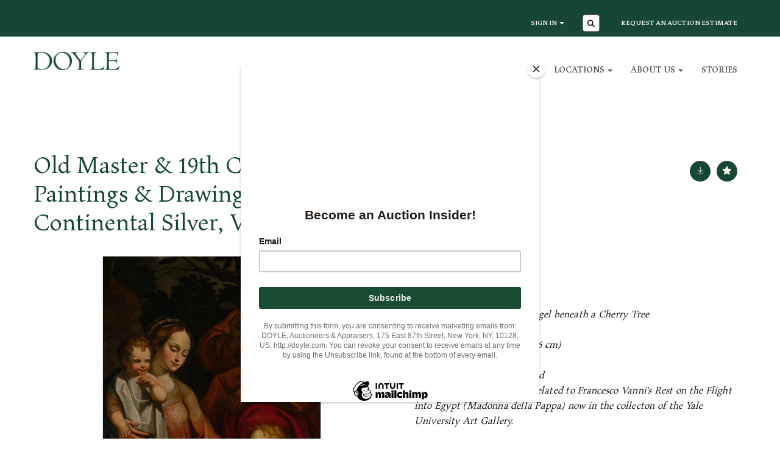

--- FILE ---
content_type: text/html; charset=utf-8
request_url: https://doyle.com/auction/lot/lot-1011---central-italian-school-17th-century-the-holy/?lot=1329327&so=0&st=&sto=0&au=8409&ef=&et=&ic=False&sd=1&pp=96&pn=1&g=1
body_size: 69862
content:
<!DOCTYPE html>
            
                <html lang="en">
            
<head>
    <meta charset="utf-8">
    <meta http-equiv="X-UA-Compatible" content="IE=edge">
    <meta name="viewport" content="width=device-width, initial-scale=1">
    

    <meta name="description" content="Lot 1011 - Central Italian School 17th Century The - Estimate 3000-6000 USD">
    
        <meta property="og:image" content="https://goauctiondoyle.blob.core.windows.net/stock/1586696-0-medium.jpg?v=63798928866000"/>



        <meta name="robots" content="noindex">



    <title>Lot 1011 - Central Italian School 17th Century The</title>

    
    <link rel="preload" href="/Content/webfonts/fa-light-300.woff2" as="font" crossorigin="anonymous" type="font/woff2">
    <link rel="preload" href="/Content/webfonts/fa-solid-900.woff2" as="font" crossorigin="anonymous" type="font/woff2">

    <link href="/css?v=eM3UDVICH-Ycd74S_UG2m-qKc9CZ3C7puI49PWdfYkg1" rel="stylesheet"/>

    <link rel="preload" href="/css-defer?v=lamPCj0OGbiH2dgjoAufO6YXZAEETGvows_KCeuNpMc1" as="style" onload="this.onload=null;this.rel='stylesheet'"><noscript><link rel="stylesheet" href="/css-defer?v=lamPCj0OGbiH2dgjoAufO6YXZAEETGvows_KCeuNpMc1"></noscript>


    <link href="/css/1.css" rel="stylesheet">
    

    
            <!--[if lt IE 9]> <script src="~/Scripts/html5shiv.min.js"></script> <script src="~/Scripts/respond.min.js"></script> <![endif]-->
    
        <link rel="canonical" href="https://doyle.com/auction/lot/lot-1011---central-italian-school-17th-century-the-holy/?lot=1329327&sd=1" />
                <link rel="preload" href="/fonts/Maiola/Maiola-Regular.css" as="style" onload="this.onload=null;this.rel='stylesheet'">
            <noscript><link rel="stylesheet" href="/fonts/Maiola/Maiola-Regular.css"></noscript>
            <link rel="preload" href="/fonts/Maiola/Maiola-Bold.css" as="style" onload="this.onload=null;this.rel='stylesheet'">
            <noscript><link rel="stylesheet" href="/fonts/Maiola/Maiola-Bold.css"></noscript>
    <link rel="shortcut icon" href="/CMS/Favicon/ico"><link rel="apple-touch-icon" sizes="57x57" href="/CMS/Favicon/57"><link rel="apple-touch-icon" sizes="60x60" href="/CMS/Favicon/60"><link rel="apple-touch-icon" sizes="72x72" href="/CMS/Favicon/72"><link rel="apple-touch-icon" sizes="76x76" href="/CMS/Favicon/76"><link rel="icon" type="image/png" href="/CMS/Favicon/16" sizes="16x16"><link rel="icon" type="image/png" href="/CMS/Favicon/32" sizes="32x32"><link rel="manifest" href="/CMS/Favicon/manifest"><meta name="msapplication-TileColor" content="#da532c"><meta name="msapplication-config" content="/CMS/Favicon/browserconfig"><meta name="theme-color" content="#ffffff">    <!-- Google Tag Manager -->
<script>(function(w,d,s,l,i){w[l]=w[l]||[];w[l].push({'gtm.start':
new Date().getTime(),event:'gtm.js'});var f=d.getElementsByTagName(s)[0],
j=d.createElement(s),dl=l!='dataLayer'?'&l='+l:'';j.async=true;j.src=
'https://www.googletagmanager.com/gtm.js?id='+i+dl;f.parentNode.insertBefore(j,f);
})(window,document,'script','dataLayer','GTM-M8BDLFJ');</script>
<!-- End Google Tag Manager -->
  
<script id="mcjs">!function(c,h,i,m,p){m=c.createElement(h),p=c.getElementsByTagName(h)[0],m.async=1,m.src=i,p.parentNode.insertBefore(m,p)}(document,"script","https://chimpstatic.com/mcjs-connected/js/users/849a3e0b762577a9c3998fa15/9f8a6f66d7ef308ca7589be02.js");</script>

<!-- Start cookieyes banner --> <script id="cookieyes" type="text/javascript" src="https://cdn-cookieyes.com/client_data/1de0b7c0c4f53669468a9b3c/script.js"></script> <!-- End cookieyes banner -->    <!-- Google tag (gtag.js) -->
<script async src="https://www.googletagmanager.com/gtag/js?id=G-CW3CK94QG4"></script>
<script>
  window.dataLayer = window.dataLayer || [];
  function gtag(){dataLayer.push(arguments);}
  gtag('js', new Date());
  gtag('config', 'G-CW3CK94QG4');
</script>                <script type="text/javascript">
            var CaptchaCallback = function () {
                $(".g-recaptcha").each(function () {
                    var wid = grecaptcha.render($(this).prop("id"), { 'sitekey': $(this).data("sitekey") });
                    $(this).data('recaptcha-widget-id', wid);
                });
            };
        </script>
            <script defer src='https://www.google.com/recaptcha/api.js?onload=CaptchaCallback&render=explicit'></script>
    
        <script type="text/javascript">
            var MenuCollapseWidth = 1200;

        </script>
        

    <script src="/js?v=v8jn8AJm7lgnFkuGJ4MjwhILQ7mQJMBQ1Qu3124uU9c1"></script>

    <script src="/js-defer?v=LMRhFkHxEKNntcILkv31_g-AgPU2ZfhEoL4LDEDfutQ1" defer></script>

</head>

<body style="padding-top: 0">


    <!-- Google Tag Manager (noscript) -->
<noscript><iframe src="https://www.googletagmanager.com/ns.html?id=GTM-M8BDLFJ"
height="0" width="0" style="display:none;visibility:hidden"></iframe></noscript>
<!-- End Google Tag Manager (noscript) -->
    <header>

    <nav style="z-index: 1040;" class="navbar navbar-inverse navbar-top border-top navbar-static-top hidden-xs">
        <div class="container">
            <button id="bm-t-toggle" type="button" class="navbar-toggle collapsed hidden-xs" data-toggle="collapse" data-target="#navbar-top" aria-expanded="false" aria-controls="navbar">
                <div id="bm-t-b">
                    <span class="sr-only">Toggle navigation</span>
                    <span class="icon-bar"></span>
                    <span class="icon-bar"></span>
                    <span class="icon-bar"></span>
                </div>
                <div id="bm-t-c" class="hidden">
                    <span class="fal fa-close"></span>
                </div>
            </button>
            <div id="navbar-top" class="navbar-collapse collapse">
            <ul class="nav navbar-nav pull-right">
                                <li class="dropdown  ">
                                    <a href="#" class="dropdown-toggle" data-toggle="dropdown" role="button" aria-expanded="false">
Sign In                                        <span class="caret"></span>
                                    </a>

                                    <ul class="dropdown-menu " role="menu" style="">
                                                <li class="">
                                                        <a href="/account/register?returnurl=https%3a%2f%2fdoyle.com%3a443%2fauction%2flot%2flot-1011---central-italian-school-17th-century-the-holy%2f%3flot%3d1329327%26so%3d0%26st%3d%26sto%3d0%26au%3d8409%26ef%3d%26et%3d%26ic%3dFalse%26sd%3d1%26pp%3d96%26pn%3d1%26g%3d1">
Sign In / Create Account                                                        </a>

                                                </li>
                                    </ul>
                                </li>
                                <li class="dropdown search-dropdown">
                                    <a href="#" class="dropdown-toggle" data-toggle="dropdown" role="button" aria-expanded="false"><i class="fa fa-search fa-fw"></i></a>
                                    <ul class="dropdown-menu search-dropdown dropdown-below" role="menu">
                                        <li class="">
                                            <div class="input-group">
                                                <input type="text" class="form-control search-st" placeholder="Search our lots by keyword or lot number" data-url="/auction/search" />
                                                <span class="input-group-btn search-btn-st"><a href="#" class="btn">Search</a></span>
                                            </div>
                                        </li>
                                    </ul>
                                </li>
                                <li >
                                    <a href="https://doyle.com/online-auction-estimate/" >
Request an Auction Estimate                                    </a>
                                </li>
            </ul>
            </div>
        </div>
    </nav>
        




<nav class="navbar navbar-default navbar-primary   with-logo navbar-static-top">
    <div class="container">
        <div class="navbar-header ">
            <button id="bm-p-toggle" type="button" class="navbar-toggle collapsed" data-toggle="collapse" data-target="#navbar-primary" aria-expanded="false" aria-controls="navbar">
                <div id="bm-p-b">
                    <span class="sr-only">Toggle navigation</span>
                    <span class="icon-bar"></span>
                    <span class="icon-bar"></span>
                    <span class="icon-bar"></span>
                </div>
                <div id="bm-p-c" class="hidden">
                    <span class="fal fa-close"></span>
                </div>
            </button>

                <button type="button" class="navbar-toggle collapsed search-navbar" data-toggle="collapse" data-target="#navbar-search" aria-expanded="false" aria-controls="navbar">
                    <i class="fa fa-search fa-fw"></i>
                </button>

                <a class="navbar-brand primary-brand" href="/">
                    <img src="https://goauctiondoyle.blob.core.windows.net/brand/DoyleLogo_3435u_600.png" alt="Doyle Auctions - Jewelry, Fine Art, Furniture - New York &amp; Los Angeles" class="main-logo pull-left" style="max-height: 30px; height:30px;" />
                        <div class="alt-logo pull-left" style="height: 30; display: none;">
                            <img src="https://goauctiondoyle.blob.core.windows.net/brand/DoyleLogo_3435u_600.png" alt="Doyle Auctions - Jewelry, Fine Art, Furniture - New York &amp; Los Angeles" style="max-height: 30px;" />
                        </div>
                </a>


                <div id="navbar-search" class="navbar-collapse collapse" aria-expanded="false">
                    <ul class="nav navbar-nav" style="margin-top: 3px;" role="menu">
                        <li>
                            <div class="input-group">
                                <input type="text" class="form-control search-st" placeholder="Search our lots by keyword or lot number" data-url="/auction/search" />
                                <span class="input-group-btn search-btn-st"><a href="#" class="btn">Search</a></span>
                            </div>
                        </li>
                    </ul>
                </div>

        </div>

        <div id="navbar-primary" class="navbar-collapse collapse  text-right">

            <ul class="nav navbar-nav">
                                <li data-cy="nav-bar-headers" class="dropdown ">
                                    <a href="#" class="dropdown-toggle" data-toggle="dropdown" role="button" aria-expanded="false">
Auctions                                        <span class="caret"></span>
                                    </a>

                                    <ul data-cy="nav-bar-dropdowns" class="dropdown-menu dropdown-below " role="menu" style="">
                                                <li class="">
                                                        <a href="/auctions">
Auctions                                                        </a>
                                                </li>
                                                <li class="">
                                                        <a href="/past-auctions">
Results                                                        </a>
                                                </li>
                                                <li class="">
                                                        <a href="/buyers">
Buying at Doyle                                                        </a>
                                                </li>
                                                <li class="">
                                                        <a href="/jewelry-auctions">
Jewelry Auctions                                                        </a>
                                                </li>
                                                <li class="">
                                                        <a href="/art-auctions">
Art Auctions                                                        </a>
                                                </li>
                                                <li class="">
                                                        <a href="/book-auctions">
Book Auctions                                                        </a>
                                                </li>
                                                <li class="">
                                                        <a href="/coin-auctions">
Coin Auctions                                                        </a>
                                                </li>
                                                <li class="">
                                                        <a href="/furniture-auctions">
Furniture Auctions                                                        </a>
                                                </li>
                                                <li class="">
                                                        <a href="/russian-works-of-art-auctions">
Russian Works of Art Auctions                                                        </a>
                                                </li>
                                                <li class="">
                                                        <a href="/silver-auctions">
Silver Auctions                                                        </a>
                                                </li>
                                    </ul>
                                </li>
                                <li data-cy="nav-bar-headers" class="dropdown ">
                                    <a href="#" class="dropdown-toggle" data-toggle="dropdown" role="button" aria-expanded="false">
Sellers                                        <span class="caret"></span>
                                    </a>

                                    <ul data-cy="nav-bar-dropdowns" class="dropdown-menu dropdown-below " role="menu" style="">
                                                <li class="">
                                                        <a href="/sellers">
Selling at Doyle                                                        </a>
                                                </li>
                                                <li class="">
                                                        <a href="/online-auction-estimate">
Request an Auction Estimate                                                        </a>
                                                </li>
                                                <li class="">
                                                        <a href="/museum-institutional-services">
Museum &amp; Institutional Services                                                        </a>
                                                </li>
                                                <li class="">
                                                        <a href="/private-sales">
Private Sales                                                        </a>
                                                </li>
                                    </ul>
                                </li>
                                <li data-cy="nav-bar-headers" class="dropdown ">
                                    <a href="#" class="dropdown-toggle" data-toggle="dropdown" role="button" aria-expanded="false">
Trusts &amp; Estates                                        <span class="caret"></span>
                                    </a>

                                    <ul data-cy="nav-bar-dropdowns" class="dropdown-menu dropdown-below " role="menu" style="">
                                                <li class="">
                                                        <a href="/trusts-estates">
Trusts &amp; Estates at Doyle                                                        </a>
                                                </li>
                                                <li class="">
                                                        <a href="/museum-institutional-services">
Museum &amp; Institutional Services                                                        </a>
                                                </li>
                                    </ul>
                                </li>
                                <li data-cy="nav-bar-headers" class="dropdown ">
                                    <a href="#" class="dropdown-toggle" data-toggle="dropdown" role="button" aria-expanded="false">
Locations                                        <span class="caret"></span>
                                    </a>

                                    <ul data-cy="nav-bar-dropdowns" class="dropdown-menu dropdown-below " role="menu" style="">
                                                <li class="">
                                                        <a href="/locations/new-york">
New York                                                        </a>
                                                </li>
                                                <li class="">
                                                        <a href="/locations/beverly-hills-california">
Beverly Hills / California                                                        </a>
                                                </li>
                                                <li class="">
                                                        <a href="/locations/boston-new-england">
Boston / New England                                                        </a>
                                                </li>
                                                <li class="">
                                                        <a href="/locations/charleston">
Charleston                                                        </a>
                                                </li>
                                                <li class="">
                                                        <a href="/locations/chicago-midwest">
Chicago / Midwest                                                        </a>
                                                </li>
                                                <li class="">
                                                        <a href="/locations/connecticut">
Connecticut                                                        </a>
                                                </li>
                                                <li class="">
                                                        <a href="/locations/dc-mid-atlantic">
DC / Mid-Atlantic                                                        </a>
                                                </li>
                                                <li class="">
                                                        <a href="/locations/florida">
Palm Beach / Florida                                                        </a>
                                                </li>
                                                <li class="">
                                                        <a href="/locations/long-island-new-york">
Long Island                                                        </a>
                                                </li>
                                                <li class="">
                                                        <a href="/locations/new-jersey">
New Jersey                                                        </a>
                                                </li>
                                                <li class="">
                                                        <a href="/locations/north-carolina">
North Carolina                                                        </a>
                                                </li>
                                                <li class="">
                                                        <a href="/locations/pennsylvania">
Pennsylvania                                                        </a>
                                                </li>
                                                <li class="">
                                                        <a href="/locations/doyle-bronx-warehouse">
Bronx Warehouse                                                        </a>
                                                </li>
                                    </ul>
                                </li>
                                <li data-cy="nav-bar-headers" class="dropdown ">
                                    <a href="#" class="dropdown-toggle" data-toggle="dropdown" role="button" aria-expanded="false">
About Us                                        <span class="caret"></span>
                                    </a>

                                    <ul data-cy="nav-bar-dropdowns" class="dropdown-menu dropdown-below " role="menu" style="">
                                                <li class="">
                                                        <a href="/about">
About DOYLE                                                        </a>
                                                </li>
                                                <li class="">
                                                        <a href="/specialists">
Specialist Directory                                                        </a>
                                                </li>
                                                <li class="">
                                                        <a href="/departments">
Department Directory                                                        </a>
                                                </li>
                                                <li class="">
                                                        <a href="/careers">
Careers                                                        </a>
                                                </li>
                                                <li class="">
                                                        <a href="/contact-us">
Contact Us                                                        </a>
                                                </li>
                                    </ul>
                                </li>
                                <li >
                                    <a href="/stories" >
Stories                                    </a>
                                </li>



                                <li class="visible-collapse dropdown  ">
                                    <a href="#" class="dropdown-toggle" data-toggle="dropdown" role="button" aria-expanded="false">
Sign In                                        <span class="caret"></span>
                                    </a>

                                    <ul class="dropdown-menu " role="menu" style="">
                                            <li class="">
                                                    <a href="/account/register">
Sign In / Create Account                                                    </a>

                                            </li>
                                    </ul>
                                </li>
                                <li class="visible-collapse ">
                                    <a href="https://doyle.com/online-auction-estimate/" >
Request an Auction Estimate                                    </a>
                                </li>
            </ul>

        </div>
    </div>
</nav>

    </header>
    







<script src="/Language/CommonJavascriptTranslations"></script>






    <div id="PR_373" class="container c-content  " data-pt="25" style=" background-color: rgba(0,0,0,0); padding-top: 25px; padding-bottom: 50px;" >
        <div class="row">
            <div>




<style type="text/css">


            #LD_566 .lot-auction .auction-title,
            #LD_566 .lot-auction .auction-title a {
                font-family: "Maiola-Regular", serif;
            }
            
        #LD_566 .lot-auction .auction-title,
        #LD_566 .lot-auction .auction-title a {
            font-size: 43px;
        }
        

            #LD_566 .lot-auction .date-title {
                font-family: "Maiola-Regular", serif;
            }
            
        #LD_566 .lot-auction .date-title {
            font-size: 22px;
        }
        

            #LD_566 .lot .lot-title,
            #LD_566 .lot-number {
                font-family: "Maiola-Regular", serif;
            }
            
        #LD_566 .lot .lot-title,
        #LD_566 .lot-number {
            font-size: 30px;
        }
            #LD_566 .lot-number {
        font-size: 18px;
    }


            #LD_566 .lot .lot-title .sub-title {
                font-family: "Maiola-Regular", serif;
            }
            
        #LD_566 .lot .lot-title .sub-title {
            font-size: 22px;
        }
        

            #LD_566 .lot .estimate {
                font-family: "Maiola-Regular", serif;
            }
            
        #LD_566 .lot .estimate {
            font-size: 18px;
        }
        

            #LD_566 .lot .lot-desc, #LD_566 .lot .lot-desc p, #LD_566 .buyers-premium {
                font-family: "Maiola-Regular", serif;
            }
            
        #LD_566 .lot .lot-desc, #LD_566 .lot .lot-desc p, #LD_566 .buyers-premium {
            font-size: 18px;
        }
            #LD_566 .am-pre-register {
        padding: 10px 0;
    }
    #LD_566 .lot-gallery-wrapper li a,
    #LD_566 .lot-gallery-wrapper-vertical li a{
        border: 1px solid #c0c0c0;
        padding: 3px;
    }
    #LD_566 .lot-gallery-wrapper li a img,
    #LD_566 .lot-gallery-wrapper-vertical li a img{
        position: relative;
        top: 50%;
        transform: translateY(-50%);
        padding-top: 0 !important;
    }

        #LD_566 .lot-details .lot-a-t {

                font-family: "Maiola-Regular", serif;
                        
                font-size: 18px;
                                }
        
        .tab-lotdetails .tab-pane {
            max-height: 400px;
        }
    
</style>

<link href="/imageviewer-css?v=QJPjFxeLN7iQtbBlVsjVkXWdMVZ7ozEDlD-7tTKdaxA1" rel="stylesheet"/>


<div id="LD_566" class="block " data-id="1329327" data-compact="0" data-showresults="1" data-endtime="-1" style="margin-top: 20px;">
        <script>
            if (typeof timedBidEndTime == "undefined") {
                var timedBidEndTime = {};
            }
            if (typeof pageLoadTimeStamp == "undefined") {
                var pageLoadTimeStamp = 1768719176;
            }
        </script>
    <div class="lot-top lot-auction col-sm-6">
        
<H4 class='date-title' style='margin-top: 0;'>
                
                Oct 20, 2022 10:00 EST
                
        </H4><H1 class='auction-title'><a href="/auction/search?au=8409" )>Old Master &amp; 19th Century Paintings &amp; Drawings / English &amp; Continental Silver, V</a></H1>    <div class="hidden-sm hidden-md hidden-lg hidden-print">
        <h2 class="lot-title cat-173">
        </h2>
    </div>
    </div>
    <div class="lot-top lot-nav col-sm-6">
        
        <div class="pull-left">
            <div class="clearfix">&nbsp;</div>
                <a href="/auction/search/?so=0&amp;st=&amp;sto=0&amp;au=8409&amp;ef=&amp;et=&amp;ic=False&amp;sd=1&amp;pp=96&amp;pn=1&amp;g=1#1329327" class="btn   btn-fa-round btn-back-to-list pull-left " title="Back to list"><i class="fal fa-list"></i></a>
                                <span class="pull-right">&nbsp;<a href="/auction/lot/lot-1012/?lot=1329017&amp;so=0&amp;st=&amp;sto=0&amp;au=8409&amp;ef=&amp;et=&amp;ic=False&amp;sd=1&amp;pp=96&amp;pn=1&amp;g=1" class="btn   btn-fa-round" title="Next lot"><i class="fal fa-chevron-right"></i></a></span>
                <span class="pull-right lot-number" style="position: relative; top: 4px; margin-left: 10px; margin-right: 10px;">Lot 1011 </span>
                    <span class="pull-right"><a href="/auction/lot/lot-1010/?lot=1324345&amp;so=0&amp;st=&amp;sto=0&amp;au=8409&amp;ef=&amp;et=&amp;ic=False&amp;sd=1&amp;pp=96&amp;pn=1&amp;g=1" class="btn   btn-fa-round" title="Previous lot"><i class="fal fa-chevron-left"></i></a></span>

        </div>
        <div class="lot-extra pull-right">
            <div class="clearfix">&nbsp;</div>
                <div class="lot-wishlist pull-right auction-wishlist">
                    <div class="la la-ball-clip-rotate auction-wait" title="Please wait" style="display: none;"><div></div></div>
                    <a href="#" class="btn   btn-fa-round btn-wishlist" data-lot-id="1329327" data-wishlist="false" title="Add to wishlist"><i class="fa fa-star"></i></a>
                </div>
                            <div class="lot-pdf pull-right">
                    <a class="btn   btn-fa-round btn-lot-pdf" href="/cms/lotdetailspdf/1329327/" rel="nofollow" title="Download Lot Details"><i class="fal fa-arrow-down-to-line"></i></a>
                </div>
                    </div>
        <div class="clearfix"></div>
    </div>
    <div class="clearfix"></div>
    <div class="lot lot-image col-sm-6" style="padding-left: 0; padding-right: 0;">
            <div class="image-wrapper text-center">
                    <div class="image-data hidden" data-img-src="https://goauctiondoyle.blob.core.windows.net/stock/1586696-0-medium.jpg?v=63798928866000" data-high-res-src="https://goauctiondoyle.blob.core.windows.net/stock/1586696-0.jpg?v=63798928866000"></div>
                    <img id="lot-image" data-zoom-image="https://goauctiondoyle.blob.core.windows.net/stock/1586696-0.jpg?v=63798928866000" src="https://goauctiondoyle.blob.core.windows.net/stock/1586696-0-medium.jpg?v=63798928866000" class="zoom high-resolution-link  lot-image-hover-zoom"  alt="Lot 1011 - Central Italian School 17th Century The Holy..." title="Click for high resolution" />
                        <div class="info-overlay-1 hidden-xs">
                            <i class="fal fa-info-circle fa-fw"></i> Hover to zoom
                        </div>
            </div>
                    <div class="text-center" style="margin-bottom: 5px;">
                        <a href="#" class="btn high-resolution-link"><i class="fa fa-search fa-fw"></i> Click for high resolution</a>
                    </div>
                <div class="clearfix"></div>
    </div>
    <div class="lot lot-details col-sm-6" style="padding-left: 40px;">
        
        
<H3 class='lot-a-t'>1011</H3>                    <h1 class="lot-title cat-173">
            </h1>
                    <div class="lot-desc">
                        <p><strong>Central Italian School</strong><br/>17th Century<br/><em>The Holy Family with an Angel beneath a Cherry Tree</em><br/>Oil on canvas<br/>53 3/4 x 38 inches (136.5 x 96.5 cm)<br/>Provenance:<br/>Private collection, Long Isand<br/>This composition is closely related to Francesco Vanni's <em>Rest on the Flight into Egypt (Madonna della Pappa)</em> now in the collecton of the Yale University Art Gallery.</p>
                    </div>

                    <p>
                            <strong>

                                    Sold for $2,079
                                                        </strong>

                                    <br />
                                    <strong>Estimated at $3,000 - $6,000</strong>
                                                </p>
                        <p>
                            Includes Buyer&#39;s Premium
                        </p>
            <div class="clearfix" style="margin-bottom: 5px;"></div>
        <div class="clearfix">
            <br />
        </div>


            <div class="lot-desc">
                
        <div id="PS_0" class="block block-socialmedia text-right">
            <div class="socialmediasharelinks">
                    <span style="padding-right: 10px;">Share this</span>
                                    <a href="http://www.facebook.com/sharer.php?u=https%3a%2f%2fdoyle.com%3a443%2fauction%2flot%2flot-1011---central-italian-school-17th-century-the-holy%2f%3flot%3d1329327%26so%3d0%26st%3d%26sto%3d0%26au%3d8409%26ef%3d%26et%3d%26ic%3dFalse%26sd%3d1%26pp%3d96%26pn%3d1%26g%3d1" title="Share on Facebook" target="_blank"><i class="fa fa-facebook-square fa-fw"></i></a>
                                    <a href="https://www.twitter.com/share?url=https%3a%2f%2fdoyle.com%3a443%2fauction%2flot%2flot-1011---central-italian-school-17th-century-the-holy%2f%3flot%3d1329327%26so%3d0%26st%3d%26sto%3d0%26au%3d8409%26ef%3d%26et%3d%26ic%3dFalse%26sd%3d1%26pp%3d96%26pn%3d1%26g%3d1" title="Tweet this page" target="_blank"><i class="fa-brands fa-x-twitter fa-fw" style="font-size:26px; margin-top:-2px;"></i></a>
                                                    <a href="http://www.linkedin.com/shareArticle?mini=true&amp;url=https%3a%2f%2fdoyle.com%3a443%2fauction%2flot%2flot-1011---central-italian-school-17th-century-the-holy%2f%3flot%3d1329327%26so%3d0%26st%3d%26sto%3d0%26au%3d8409%26ef%3d%26et%3d%26ic%3dFalse%26sd%3d1%26pp%3d96%26pn%3d1%26g%3d1" title="Share on Linked In" target="_blank"><i class="fa fa-linkedin-square fa-fw"></i></a>
                                                    <a href="https://www.instagram.com/doylenewyork/" title="Go to our instagram page" target="_blank"><i class="fa fa-instagram fa-fw"></i></a>
                                                            </div>
            <div class="clearfix"></div>
        </div>

            </div>

    </div>
    <div class="clearfix">&nbsp;</div>
        <ul class="nav nav-tabs responsive" id="lotTabs">
                <li class=""><a href="#lotdescription" data-toggle="tab">Description</a></li>
                            <li class=""><a href="#condition" data-toggle="tab">Condition</a></li>

                            <li class=""><a href="#auctiondetails" data-toggle="tab">Auction Details</a></li>
                                                                <li class="active"><a href="#sellonelikethis" data-toggle="tab">Sell Similar</a></li>
                    </ul>
        <div class="tab-content tab-lotdetails responsive">
                <div class="tab-pane tab-pane-border " id="lotdescription">
                    <div class="lot-desc">
                        <p><strong>Central Italian School</strong><br/>17th Century<br/><em>The Holy Family with an Angel beneath a Cherry Tree</em><br/>Oil on canvas<br/>53 3/4 x 38 inches (136.5 x 96.5 cm)<br/>Provenance:<br/>Private collection, Long Isand<br/>This composition is closely related to Francesco Vanni's <em>Rest on the Flight into Egypt (Madonna della Pappa)</em> now in the collecton of the Yale University Art Gallery.</p>
                    </div>
                                    </div>
                            <div class="tab-pane tab-pane-border " id="condition">
                                                <p>
Glue relined. Scattered small losses in the sky and on the tree branch at upper center.  A few small losses elsewhere.  Some contours and shadows reinforced.  Scattered touches of restoration elsewhere.                                </p>
<p><span>Any condition statement is given as a courtesy to a client, is an opinion and should not be treated as a statement of fact and our Organization shall have no responsibility for any error or omission. Please contact the specialist department to request further information or additional images that may be available.</span></p>                                                        </div>
                                        <div class="tab-pane tab-pane-border " id="auctiondetails">
                    <p><strong>Auction: </strong><a href="/auction/search?au=8409" )>Old Master &amp; 19th Century Paintings &amp; Drawings / English &amp; Continental Silver, V</a>, Oct 20, 2022</p>
                    <p><a href="/auction/search?au=8409" class="btn">View all lots in this sale</a></p>
                </div>
                                                                <div class="tab-pane tab-pane-border active" id="sellonelikethis">
                    <h3>Sell one like this</h3>


<div id="vf_566" class="block block-form">
    <style>
        #vf_566 form .dz-progress { opacity: 0; }
        #vf_566 form .dropzone-previews { border-radius: 4px; }
        #vf_566 form legend {
            border-bottom: none;
            margin-bottom: 0;
        }
    </style>
    <div class="">
<form action="/formsubmit/valuationrequest/" area="" class="valuationForm" enctype="multipart/form-data" id="valuationForm" method="post"><input name="__RequestVerificationToken" type="hidden" value="6mGDSAih5wQip3HtK-T_UqUBo-zQrC2emnnSVqrEoxzm0cqzVLL8KrL1GX32rVvKZbZd3mALth4HxkFXVKrCUEze7PHeMOOjTrbmACQQbks1" /><input id="PageContent_Id" name="PageContent_Id" type="hidden" value="566" /><input data-val="true" data-val-number="The field FromLotId must be a number." id="FromLotId" name="FromLotId" type="hidden" value="1329327" /><input id="AppendText" name="AppendText" type="hidden" value="Lot 1011 (Old Master &amp; 19th Century Paintings &amp; Drawings / English &amp; Continental Silver, V, Oct 20, 2022)
Central Italian School 17th Century The Holy Family with an Angel beneath a Cherry Tree Oil on...
Estimate: $3,000 - $6,000" />            <div class="row">
                    <div class="col-sm-12">
                                <div>
                                    <strong>Your Details</strong>
                                </div>
                                <hr />
                    </div>
                    <div class="col-sm-6">
                                <div class="form-group">
                                    <input type="text" id="F_566_1" name="F_566_1" class="form-control   vf_firstname    floatlabel" placeholder="First Name *" />
                                    <div id="F_566_1_Error" class="error text-danger" style="display: none;"></div>
                                </div>
                    </div>
                    <div class="col-sm-6">
                                <div class="form-group">
                                    <input type="text" id="F_566_2" name="F_566_2" class="form-control    vf_lastname   floatlabel" placeholder="Last Name *" />
                                    <div id="F_566_2_Error" class="error text-danger" style="display: none;"></div>
                                </div>
                    </div>
                    <div class="col-sm-6">
                                <div class="form-group">
                                    <input type="text" id="F_566_3" name="F_566_3" class="form-control vf_email      floatlabel" placeholder="Email *" />
                                    <div id="F_566_3_Error" class="error text-danger" style="display: none;"></div>
                                </div>
                    </div>
                    <div class="col-sm-6">
                                <div class="form-group">
                                    <input type="text" id="F_566_4" name="F_566_4" class="form-control       floatlabel" placeholder="Confirm Email *" />
                                    <div id="F_566_4_Error" class="error text-danger" style="display: none;"></div>
                                </div>
                    </div>
                    <div class="col-sm-6">
                                <div class="form-group">
                                    <input type="text" id="F_566_5" name="F_566_5" class="form-control     vf_phone  floatlabel" placeholder="Telephone *" />
                                    <div id="F_566_5_Error" class="error text-danger" style="display: none;"></div>
                                </div>
                    </div>
                    <div class="col-sm-12">
                                <div>
                                    <strong>Item Details</strong>
                                </div>
                                <hr />
                    </div>
                    <div class="col-sm-6">
                                <div class="form-group">
                                    <select id="F_566_7" name="F_566_7" class="form-control floatlabel" placeholder="Item Type *">
                                        <option value="" class="grey">Item Type *</option>
                                            <option value="409" >Antiquities</option>
                                            <option value="9" >Asian Works of Art</option>
                                            <option value="414" >Bequests</option>
                                            <option value="4" >Books and Manuscripts</option>
                                            <option value="25" >Coins and Stamps</option>
                                            <option value="167" >Collectibles</option>
                                            <option value="173" >Fine Art</option>
                                            <option value="410" >Folk Art</option>
                                            <option value="5" >Furniture &amp; Decorative Arts</option>
                                            <option value="3" >Jewelry</option>
                                            <option value="209" >Luxury Handbags, Accessories, and Fashion</option>
                                            <option value="146" >Other/Miscellaneous</option>
                                            <option value="31" >Photography</option>
                                            <option value="219" >Prints and Multiples</option>
                                        <option value="-1">Other / Not Sure / Mixed</option>
                                    </select>
                                    <div id="F_566_7_Error" class="error text-danger" style="display: none;"></div>
                                </div>
                    </div>
                    <div class="col-sm-12">
                                <div class="form-group">
                                    <textarea id="F_566_8" name="F_566_8" class="form-control floatlabel" placeholder="Please enter a full description of your item(s) providing information such as dimensions, materials and history" rows="5"></textarea>
                                    <div id="F_566_8_Error" class="error text-danger" style="display: none;"></div>
                                </div>
                    </div>
                    <div class="col-sm-12">
                                <div>
                                    <strong>Current Location of Item(s)</strong>
                                </div>
                                <hr />
                    </div>
                    <div class="col-sm-6">
                                <div class="form-group">
                                    <input type="text" id="F_566_10" name="F_566_10" class="form-control       floatlabel" placeholder="City where the item is currently located" />
                                    <div id="F_566_10_Error" class="error text-danger" style="display: none;"></div>
                                </div>
                    </div>
                    <div class="col-sm-6">
                                <div class="form-group">
                                    <input type="text" id="F_566_11" name="F_566_11" class="form-control       floatlabel" placeholder="State where the item is currently located *" />
                                    <div id="F_566_11_Error" class="error text-danger" style="display: none;"></div>
                                </div>
                    </div>
                    <div class="col-sm-6">
                                <div class="form-group">
                                    <input type="text" id="F_566_12" name="F_566_12" class="form-control       floatlabel" placeholder="Zip Code where the item is currently located *" />
                                    <div id="F_566_12_Error" class="error text-danger" style="display: none;"></div>
                                </div>
                    </div>
                    <div class="col-sm-12">
                                <fieldset>
                                    <legend>
                                        Images *
                                    </legend>
                                    
                                    <div class="dropzone-previews dropzone" style="height: 248px; overflow-y: auto;">
                                        <p class="text-center"><i class="fal fa-plus fa-fw"></i> Drag and drop .jpg images here to upload, or click here to select images.</p>
                                    </div>
                                    <div id="F_566_13_Error" class="error text-danger" style="display: none;"></div>
                                    <br />
                                </fieldset>
                    </div>
                    <div class="col-sm-12">
                                <div>
                                    <strong>Previous Doyle Contact</strong>
                                </div>
                                <hr />
                    </div>
                    <div class="col-sm-12">
                                <div class="form-group">
                                    <input type="text" id="F_566_15" name="F_566_15" class="form-control       floatlabel" placeholder="Have you previously worked with a Doyle specialist or representative? If so, whom?" />
                                    <div id="F_566_15_Error" class="error text-danger" style="display: none;"></div>
                                </div>
                    </div>
                    <div class="col-sm-12">
                                <div>
                                    <strong>Marketing Preferences </strong>
                                </div>
                                <hr />
                    </div>
                    <div class="col-sm-12">
                                <div class="form-group">
                                    <select id="F_566_17" name="F_566_17" class="form-control floatlabel" placeholder="Would you like to receive Doyle&#39;s Newsletter? *">
                                        <option value="" class="grey">Would you like to receive Doyle&#39;s Newsletter? *</option>
                                            <option>Email</option>
                                            <option>None</option>
                                    </select>
                                    <div id="F_566_17_Error" class="error text-danger" style="display: none;"></div>
                                </div>
                    </div>
                    <div class="col-sm-6">
                                <div class="form-group">
                                    <select id="F_566_18" name="F_566_18" class="form-control floatlabel" placeholder="How Did You Hear About Us?">
                                        <option value="" class="grey">How Did You Hear About Us?</option>
                                            <option>Search Engine (Google, Yahoo, Bing)</option>
                                            <option>Social Media (Facebook, LinkedIn, Instagram)</option>
                                            <option>Friend or Colleague Referral</option>
                                            <option>Visited a Gallery</option>
                                            <option>Doyle Email (Doyle Notebook, Catalogue or Sale notice)</option>
                                            <option>Consignment Day</option>
                                            <option>Other</option>
                                    </select>
                                    <div id="F_566_18_Error" class="error text-danger" style="display: none;"></div>
                                </div>
                    </div>
                    <div class="col-sm-12">
                                <div class="form-group">
                                    <div class="recaptcha">
                                        <div id="F_566_19_ReCaptcha" class="g-recaptcha" data-sitekey="6Lf9Fw4fAAAAAJxUmq-d06nsgWoVMdWavaVU7mil"></div>
                                        <div id="F_566_19_Error" class="error text-danger" style="display: none;"></div>
                                    </div>
                                </div>
                    </div>
            </div>
            <div class="form-group">
                <div class="col-md-12">
                        <input type="submit" class="btn btn-val-submit" value="Submit" />
                </div>
            </div>
</form>    </div>
    <div class="clearfix"></div>

    <div class="new-file-upload" style="display: none;">
        <div class="fileinput fileinput-new input-group" data-provides="fileinput">
            <div class="form-control" data-trigger="fileinput"><span class="fileinput-filename"></span></div>
            <span class="input-group-addon btn btn-file" style="border-radius: 0;"><span class="fileinput-new">Select file</span><span class="fileinput-exists">Change</span><input type="file" name="UploadedFiles" data-maxsize="20971520" accept=".gif,.jpeg,.jpg,.png" /></span>
            <a href="#" class="input-group-addon btn remove-file" data-dismiss="fileinput">Remove</a>
        </div>
    </div>
</div>

<link href="/Content/dz?v=D0RhGeyR3mIXu6tV_6a_n03IZsREBW7wyjhlKLxOywU1" rel="stylesheet"/>

<script src="/Language/DropZoneJavascript"></script>

<script src="/bundles/dz?v=43RDzvIatecTOFXO1jDKRz80KFYKeMg2hMi2WQB9r181"></script>


<script type="text/javascript">
    // Disable auto-discovery immediately
    if (typeof Dropzone !== 'undefined') {
        Dropzone.autoDiscover = false;
    }
</script>

<script type="text/javascript">
$(window).on('load', function () {
    // Check if Dropzone library has loaded
    if (typeof Dropzone === 'undefined') {
        console.error('Dropzone library not loaded');
        return;
    }
    
    // Disable auto-discovery AFTER Dropzone is loaded
    Dropzone.autoDiscover = false;
    
    var formUploadMaxFiles = parseInt("20");
    var formSelector = "#vf_566 form";
    var $formElement = $(formSelector);
    var allowedFileExtensions = ".gif,.jpeg,.jpg,.png"; // Use server-side variable
    
    // Making sure the form exists
    if ($formElement.length === 0) {
        console.error('Form not found with selector:', formSelector);
        return;
    }

    setTimeout(function () {
        $("#vf_566 .vf_email").val("");
        $("#vf_566 .vf_name").val("");
        $("#vf_566 .vf_firstname").val("");
        $("#vf_566 .vf_lastname").val("");
        $("#vf_566 .vf_phone").val("");
    }, 50);


    var formUrl = $formElement.prop("action");
    if (!formUrl || formUrl === '') {
        console.error('Form action URL is missing or empty');
        return;
    }

    try {
        $formElement.dropzone({
            acceptedFiles: allowedFileExtensions,
            autoProcessQueue: false,
            uploadMultiple: true,
            maxFiles: formUploadMaxFiles,
            parallelUploads: formUploadMaxFiles,
            maxFilesize: 20,
            addRemoveLinks: true,
            previewsContainer: formSelector + ' .dropzone-previews',
            clickable: formSelector + ' .dropzone-previews',
            url: formUrl,
            dictDefaultMessage: "<br/>Drag and drop images here to upload.<br/><br/>Or click here to select images.",

            init: function () {
                var myDropzone = this;
                var submitButton = this.element.querySelector("input[type=submit]");
                
                if (!submitButton) {
                    console.error('Submit button not found in form');
                    return;
                }

                submitButton.addEventListener("click", function (e) {
                    e.preventDefault();
                    e.stopPropagation();

                    $(formSelector).validate();

                    if ($(formSelector).valid() && !$(formSelector).find("input[type='submit']").attr("disabled")) {
                        $(formSelector).find("input[type='submit']").attr("disabled", true);

                        if (myDropzone.getQueuedFiles().length > 0) {
                            myDropzone.processQueue();
                        } else {
                            var blob = new Blob();
                            blob.upload = { 'chunked': myDropzone.defaultOptions.chunking };
                            myDropzone.uploadFile(blob);
                        }
                    }
                });

                this.on("successmultiple", function (files, response) {
                    $(formSelector).find("input[type='submit']").removeAttr("disabled");

                    if (!response.errors) {
                        var $gaBtn = $(formSelector).find(".btn-ga");

                        // Check if element exists using .length
                        if ($gaBtn.length > 0) {
                            var gaAct = $gaBtn.data("act");
                            var gaCat = $gaBtn.data("cat");
                            var gaLbl = $gaBtn.data("lbl");

                            if (typeof (ga) !== "undefined" && gaAct && gaCat) {
                                ga('send', {
                                    eventAction: gaAct,
                                    eventCategory: gaCat,
                                    eventLabel: gaLbl,
                                    hitType: "event",
                                    transport: 'beacon'
                                });
                            }
                        }
                        // Gets triggered when the files have successfully been sent.
                        // Redirect user or notify of success.

                        // Handle redirect/message regardless of GA tracking
                        if (response.url && response.url.length) {
                            window.location = response.url;
                        }
                        if (response.msg && response.msg.length) {
                            bootbox.alert(response.msg);
                            $(formSelector)[0].reset();
                            // Only clear files on success
                            myDropzone.removeAllFiles(true);
                        }
                    } else {
                        if($(formSelector).find(".g-recaptcha").length) {
                            grecaptcha.reset();
                        }
                        // Don't remove files on validation errors - keep them for retry
                        // Reset the upload status of files so they can be resubmitted
                        myDropzone.files.forEach(function(file) {
                            file.status = Dropzone.QUEUED;
                            file.previewElement.classList.remove("dz-error");
                            file.previewElement.classList.remove("dz-complete");
                        });

                        response.errors.forEach(function (error) {
                            $("#" + error.Key + "_Error").text(error.Value);
                            $("#" + error.Key + "_Error").show();
                        });
                    }
                });

                this.on("errormultiple", function (files, response) {
                    $(formSelector).find("input[type='submit']").removeAttr("disabled");
                    // Don't remove files on error - let user retry with same files
                    // Reset the upload status of files so they can be resubmitted
                    myDropzone.files.forEach(function(file) {
                        file.status = Dropzone.QUEUED;
                        file.previewElement.classList.remove("dz-error");
                        file.previewElement.classList.add("dz-complete");
                    });
                });
            }
        });
        // Debugging - uncomment to check whether dz has initialised
        // console.log('Dropzone initialised successfully');

    } catch (error) {
        console.error('Failed to initialize Dropzone:', error);
    }
});
</script>                </div>
                    </div>
</div>

<div id="viewer-gallery" class="viewer-gallery" style="display: none;">
    <div class="image-container"></div>
    <div class="iv-close"></div>
    <img src="/scripts/imageviewer/left.svg" class="prev" />
    <img src="/Scripts/imageviewer/right.svg" class="next" />
    <div class="footer-info">
        Image: <span class="current"></span> / <span class="total"></span>
    </div>
</div>
<div id="condition-viewer-gallery" class="viewer-gallery" style="display: none;">
    <div class="image-container"></div>
    <div class="iv-close"></div>
    <img src="/scripts/imageviewer/left.svg" class="prev" />
    <img src="/Scripts/imageviewer/right.svg" class="next" />
    <div class="footer-info">
        Condition report image: <span class="current"></span> / <span class="total"></span>
    </div>
</div>

<input type="hidden" id="bidConfirmationTimed" />
<input type="hidden" id="bidConfirmationLive" />


<script src="/imageviewer?v=j-742OH-IE0jwnpIXn78r4CQyPlvkaa_fXyIz9DJPpQ1" defer></script>



<script type="text/javascript">
    var viewerIndex = 1;
    var conditionViewerIndex = 1;
        var RegisterNotLoggedInText = "To register for bidding, you must be signed in to your account";
        var RegisterButtonTextNotLoggedIn = "Register to bid";
        var RegisterPopupNotLoggedIn = "To register for bidding, you must be signed in to your account";
        var RegisterPopupButtonNotLoggedIn = "Sign In / Create Account";
        var RegisterButtonUrlNotLoggedIn = "/account/register/?returnUrl=https%3A%2F%2Fdoyle.com%2Fauction%2Flot%2Flot-1011---central-italian-school-17th-century-the-holy%2F%3Flot%3D1329327%26so%3D0%26st%3D%26sto%3D0%26au%3D8409%26ef%3D%26et%3D%26ic%3DFalse%26sd%3D1%26pp%3D96%26pn%3D1%26g%3D1";
        var RegisterSuccessfulMessage = "Thank you - you are now registered for this auction.";

        
    $(document).ready(function () {
            fakewaffle.responsiveTabs(['xs']);



            var viewerImages = [];
viewerImages.push({ "small": "https://goauctiondoyle.blob.core.windows.net/stock/1586696-0-small.jpg?v=63798928866000", "big": "https://goauctiondoyle.blob.core.windows.net/stock/1586696-0.jpg?v=63798928866000" });
        var viewerWrapper = $("#viewer-gallery"),
            viewerCurr = viewerWrapper.find(".current"),
            viewerTotal = viewerImages.length,
            viewerImageContainer = viewerWrapper.find(".image-container"),
            viewerOptions = { zoomOnMouseWheel: true};
        var viewer = ImageViewer(viewerImageContainer, viewerOptions);
            viewerWrapper.find(".total").html(viewerTotal);
            function ViewerShowImage() {
                viewerWrapper.show();
                var imgObj = viewerImages[viewerIndex - 1];
                viewer.load(imgObj.small, imgObj.big);
                viewerCurr.html(viewerIndex);
            };
            $('.high-resolution-link').on('click', function () {
                var currentImageUrl = $("#lot-image").attr("src").replace("-medium.", ".");
                for (var i = 0; i < viewerTotal; i++) {
                    if (viewerImages[i].big == currentImageUrl) {
                        viewerIndex = i + 1;
                        break;
                    }
                }
                ViewerShowImage();
            });
            $(viewerWrapper).on("click", ".iv-close", function () {
                viewerWrapper.hide();
            })
            viewerWrapper.find('.next').on('click', function () {
                viewerIndex++;
                if (viewerIndex > viewerTotal) viewerIndex = 1;
                ViewerShowImage();
            });
            viewerWrapper.find('.prev').on('click', function () {
                viewerIndex--;
                if (viewerIndex < 1) viewerIndex = viewerTotal;
                ViewerShowImage();
            });
            viewerWrapper.attr('tabindex', 999);
            document.body.onkeyup = function (e) {
                if (!viewerWrapper.is(":visible")) return;                
                if (e.key == "ArrowLeft") {
                    viewerIndex--;
                } else if (e.key == "ArrowRight") {
                    viewerIndex++;
                } else if (e.key == "Escape") {
                    viewerWrapper.hide();
                    return; 
                } else {
                    return; 
                }
                if (viewerIndex > viewerTotal) viewerIndex = 1;
                if (viewerIndex < 1) viewerIndex = viewerTotal;
                ViewerShowImage();
            };

        

    });

</script>
            </div>
        </div>
    </div>
    <div class="clearfix"></div>







<footer>
    <div class="footer">
        <div class="block">
            <div class="container">
                <div class="row">
                        <div class="col-sm-3">
                            <p><img src="https://goauctiondoyle.blob.core.windows.net/brand/DoyleLogo_3435u_600.png" alt="Doyle Logo" width="145" height="30" /></p><p> </p><p><a href="mailto:info@doyle.com">Info@Doyle.com</a><br />212-427-2730</p><p>175 East 87th Street<br />New York, NY 10128</p><h5><a href="/doyle-notebook-signup">Sign up for DOYLE Notebook</a></h5><p> </p><p> </p>
                                                        

<div class="socialmedialinks">

        <a href="https://www.facebook.com/DoyleNewYork" title="Go to our facebook page" target="_blank"><i class="fa fa-facebook-official fa-fw"></i></a>
            <a href="https://twitter.com/doylenewyork" title="Go to our twitter page" target="_blank"><i class="fa-brands fa-x-twitter fa-fw" style="font-size:26px; margin-top:-2px;"></i></a>
                <a href="https://www.linkedin.com/company/doylenewyork/" title="Go to our linked in page" target="_blank"><i class="fa fa-linkedin fa-fw"></i></a>
                            <a href="https://www.instagram.com/doylenewyork/" title="Go to our instagram page" target="_blank"><i class="fa fa-instagram fa-fw"></i></a>
                
</div>                        </div>
                        <div class="col-sm-3">
                            <h6>POPULAR PAGES</h6><p><a href="/auctions">Auctions</a><br /><a title="Past Auctions" href="/past-auctions">Past Auctions</a></p><p><a href="/departments">Department Directory</a><br /><a href="/specialists">Specialist Directory</a></p><p><a href="/locations">Locations</a><br /><a href="/consignment-days">Consignment Days</a></p><p><a href="/museum-institutional-services">Museum &amp; Institutional Services</a><br /><a href="/trusts-estates">Trusts &amp; Estates</a></p><p><a href="/trade-services">Trade Services</a></p><p> </p>
                                                                                </div>
                        <div class="col-sm-3">
                            <h6>SELLING AT DOYLE</h6><p><a href="/online-auction-estimate/">Request an Estimate</a></p><p><a href="/sellers">Why Sell at Doyle?</a><br /><a href="/sellers/selling-your-property">Selling Options</a><br /><a href="/sellers/before-and-after-the-auction">Results Statement &amp; Payment</a></p><p> </p><p><a href="https://www.hayloftauctions.com/"><img src="https://goauctiondoyle.blob.core.windows.net/main/HAYLOFT_LOGO_PRI_BRAND_REV_BLACK.png" alt="" width="170" height="133" /></a></p><!--<h6>SELLING AT DOYLE</h6><p><a href="/online-auction-estimate/">Request an Estimate</a></p><p><a href="/sellers">Why Sell at Doyle?</a><br /><a href="/sellers">Selling Options</a><br /><a href="/sellers/before-and-after-the-auction">Results Statement</a><br /><a href="/sellers/before-and-after-the-auction">Payment</a></p><p> </p><p><a href="https://www.hayloftauctions.com/"><img src="https://goauctiondoyle.blob.core.windows.net/main/HAYLOFT_LOGO_PRI_BRAND_REV_BLACK.png" alt="" width="auto !important" height="80 !imporant" /></a></p>-->
                                                                                </div>
                        <div class="col-sm-3">
                            <h6>BUYING AT DOYLE </h6><p><a href="/buyers/how-to-bid">How to Bid</a></p><p><a href="https://goauctiondoyle.blob.core.windows.net/staff-images/Absentee-Bid-Form-Dec2023.pdf">Download a Bid Form</a><br /><a href="/buyers">Let's Get Started</a><br /><a href="/buyers/payments-pickups/">Payment &amp; Pick Up</a><br /><a href="https://goauctiondoyle.blob.core.windows.net/staff-images/Bidding Increments.pdf">Bidding Increments</a><br /><a href="https://goauctiondoyle.blob.core.windows.net/doyle-pdfs/Doyle_Shipping.pdf">Shipping<br /></a><a href="https://goauctiondoyle.blob.core.windows.net/main/Trade%20and Restoration Contacts.pdf">Trade &amp; Restoration Contacts</a></p><p> </p><p> </p>
                                                                                </div>
                </div>
            </div>
        </div>
        <div class="copyright">
<div style="background-color: #ffffff; padding: 10px 0;"><div class="container"><div class="row" style="text-align: center;"><span style="color: #000000;">Copyright © 2023 William Doyle Galleries, Inc. | </span><a style="background-color: #ffffff;" href="/terms/">Website Terms of Use</a><span style="color: #000000;"> | </span><a style="background-color: #ffffff;" href="/doyle-privacy-policy/">Privacy Policy</a></div></div></div>            <center><a href="https://www.Bidpath.com" target="_blank">Empowered by Bidpath</a></center> <!-- Regulatory GoAuction Logo (Allows for editing in Settings)-->
            <div class="clearfix"></div>
        </div>
    </div>
</footer>    

<form action="/account/logoff/" class="navbar-right" id="logoutForm" method="post"><input name="__RequestVerificationToken" type="hidden" value="LX7HFT8vG4Vhhulb1tYvy2pEYbMgUqx3HQD_Y-MN2rJCTQ5miYO3sxcZ-t8egXSSJl4NM6dEw9gQNhZKzooEbRNCAvryh7q3S9JIBPIjC241" /></form>



    <script type="text/javascript">
        $(document).ready(function () {


            if (typeof timedBidEndTime != "undefined" && !$.isEmptyObject(timedBidEndTime)) {
                RegisterForMultipleTimedBiddingLotUpdates(-1, Object.keys(timedBidEndTime), 'fdee47d38abfb20cf5606a4bc9f111b2f7fe2960');
                UpdateTimedBidTimeRemaining();
                tbCountDown = setInterval(function () {
                    UpdateTimedBidTimeRemaining();
                }, 1000);
            }

        });
    </script>

        <script type="text/javascript">
            var navHasAlt = false;
            var navHTnOnS = false;
            var navTn = true;
            var navTh = 60;
            var navLh = 80;
            var navLih = 30;
            var navHb = 0;
            var navLhOnS = 30;
            var navMainPad = 0;
            var navPadAlt = 0;
            var navTopPad = 35;
            var navTopPadOnS = 10;
            var startAtTop = false;
            var navBB = 0;
        </script>




<script>
        var SETTINGSHELPER_DATEFORMAT = "mm/dd/yy";
        $.datepicker.regional['custom'] = { closeText: 'Done', prevText: 'Prev', nextText: 'Next', currentText: 'Today', monthNames: ['January','February','March','April','May','June','July','August','September','October','November','December'], monthNamesShort: ['Jan','Feb','Mar','Apr','May','Jun','Jul','Aug','Sep','Oct','Nov','Dec'], dayNames: ['Sunday','Monday','Tuesday','Wednesday','Thursday','Friday','Saturday'], dayNamesShort: ['Sun','Mon','Tue','Wed','Thu','Fri','Sat'], dayNamesMin: ['Su','Mo','Tu','We','Th','Fr','Sa'], weekHeader: 'Wk' };
        $.datepicker.setDefaults($.datepicker.regional['custom']);
    </script>
</body>
</html>


--- FILE ---
content_type: text/html; charset=utf-8
request_url: https://www.google.com/recaptcha/api2/anchor?ar=1&k=6Lf9Fw4fAAAAAJxUmq-d06nsgWoVMdWavaVU7mil&co=aHR0cHM6Ly9kb3lsZS5jb206NDQz&hl=en&v=PoyoqOPhxBO7pBk68S4YbpHZ&size=normal&anchor-ms=20000&execute-ms=30000&cb=z6crhno36bq
body_size: 48958
content:
<!DOCTYPE HTML><html dir="ltr" lang="en"><head><meta http-equiv="Content-Type" content="text/html; charset=UTF-8">
<meta http-equiv="X-UA-Compatible" content="IE=edge">
<title>reCAPTCHA</title>
<style type="text/css">
/* cyrillic-ext */
@font-face {
  font-family: 'Roboto';
  font-style: normal;
  font-weight: 400;
  font-stretch: 100%;
  src: url(//fonts.gstatic.com/s/roboto/v48/KFO7CnqEu92Fr1ME7kSn66aGLdTylUAMa3GUBHMdazTgWw.woff2) format('woff2');
  unicode-range: U+0460-052F, U+1C80-1C8A, U+20B4, U+2DE0-2DFF, U+A640-A69F, U+FE2E-FE2F;
}
/* cyrillic */
@font-face {
  font-family: 'Roboto';
  font-style: normal;
  font-weight: 400;
  font-stretch: 100%;
  src: url(//fonts.gstatic.com/s/roboto/v48/KFO7CnqEu92Fr1ME7kSn66aGLdTylUAMa3iUBHMdazTgWw.woff2) format('woff2');
  unicode-range: U+0301, U+0400-045F, U+0490-0491, U+04B0-04B1, U+2116;
}
/* greek-ext */
@font-face {
  font-family: 'Roboto';
  font-style: normal;
  font-weight: 400;
  font-stretch: 100%;
  src: url(//fonts.gstatic.com/s/roboto/v48/KFO7CnqEu92Fr1ME7kSn66aGLdTylUAMa3CUBHMdazTgWw.woff2) format('woff2');
  unicode-range: U+1F00-1FFF;
}
/* greek */
@font-face {
  font-family: 'Roboto';
  font-style: normal;
  font-weight: 400;
  font-stretch: 100%;
  src: url(//fonts.gstatic.com/s/roboto/v48/KFO7CnqEu92Fr1ME7kSn66aGLdTylUAMa3-UBHMdazTgWw.woff2) format('woff2');
  unicode-range: U+0370-0377, U+037A-037F, U+0384-038A, U+038C, U+038E-03A1, U+03A3-03FF;
}
/* math */
@font-face {
  font-family: 'Roboto';
  font-style: normal;
  font-weight: 400;
  font-stretch: 100%;
  src: url(//fonts.gstatic.com/s/roboto/v48/KFO7CnqEu92Fr1ME7kSn66aGLdTylUAMawCUBHMdazTgWw.woff2) format('woff2');
  unicode-range: U+0302-0303, U+0305, U+0307-0308, U+0310, U+0312, U+0315, U+031A, U+0326-0327, U+032C, U+032F-0330, U+0332-0333, U+0338, U+033A, U+0346, U+034D, U+0391-03A1, U+03A3-03A9, U+03B1-03C9, U+03D1, U+03D5-03D6, U+03F0-03F1, U+03F4-03F5, U+2016-2017, U+2034-2038, U+203C, U+2040, U+2043, U+2047, U+2050, U+2057, U+205F, U+2070-2071, U+2074-208E, U+2090-209C, U+20D0-20DC, U+20E1, U+20E5-20EF, U+2100-2112, U+2114-2115, U+2117-2121, U+2123-214F, U+2190, U+2192, U+2194-21AE, U+21B0-21E5, U+21F1-21F2, U+21F4-2211, U+2213-2214, U+2216-22FF, U+2308-230B, U+2310, U+2319, U+231C-2321, U+2336-237A, U+237C, U+2395, U+239B-23B7, U+23D0, U+23DC-23E1, U+2474-2475, U+25AF, U+25B3, U+25B7, U+25BD, U+25C1, U+25CA, U+25CC, U+25FB, U+266D-266F, U+27C0-27FF, U+2900-2AFF, U+2B0E-2B11, U+2B30-2B4C, U+2BFE, U+3030, U+FF5B, U+FF5D, U+1D400-1D7FF, U+1EE00-1EEFF;
}
/* symbols */
@font-face {
  font-family: 'Roboto';
  font-style: normal;
  font-weight: 400;
  font-stretch: 100%;
  src: url(//fonts.gstatic.com/s/roboto/v48/KFO7CnqEu92Fr1ME7kSn66aGLdTylUAMaxKUBHMdazTgWw.woff2) format('woff2');
  unicode-range: U+0001-000C, U+000E-001F, U+007F-009F, U+20DD-20E0, U+20E2-20E4, U+2150-218F, U+2190, U+2192, U+2194-2199, U+21AF, U+21E6-21F0, U+21F3, U+2218-2219, U+2299, U+22C4-22C6, U+2300-243F, U+2440-244A, U+2460-24FF, U+25A0-27BF, U+2800-28FF, U+2921-2922, U+2981, U+29BF, U+29EB, U+2B00-2BFF, U+4DC0-4DFF, U+FFF9-FFFB, U+10140-1018E, U+10190-1019C, U+101A0, U+101D0-101FD, U+102E0-102FB, U+10E60-10E7E, U+1D2C0-1D2D3, U+1D2E0-1D37F, U+1F000-1F0FF, U+1F100-1F1AD, U+1F1E6-1F1FF, U+1F30D-1F30F, U+1F315, U+1F31C, U+1F31E, U+1F320-1F32C, U+1F336, U+1F378, U+1F37D, U+1F382, U+1F393-1F39F, U+1F3A7-1F3A8, U+1F3AC-1F3AF, U+1F3C2, U+1F3C4-1F3C6, U+1F3CA-1F3CE, U+1F3D4-1F3E0, U+1F3ED, U+1F3F1-1F3F3, U+1F3F5-1F3F7, U+1F408, U+1F415, U+1F41F, U+1F426, U+1F43F, U+1F441-1F442, U+1F444, U+1F446-1F449, U+1F44C-1F44E, U+1F453, U+1F46A, U+1F47D, U+1F4A3, U+1F4B0, U+1F4B3, U+1F4B9, U+1F4BB, U+1F4BF, U+1F4C8-1F4CB, U+1F4D6, U+1F4DA, U+1F4DF, U+1F4E3-1F4E6, U+1F4EA-1F4ED, U+1F4F7, U+1F4F9-1F4FB, U+1F4FD-1F4FE, U+1F503, U+1F507-1F50B, U+1F50D, U+1F512-1F513, U+1F53E-1F54A, U+1F54F-1F5FA, U+1F610, U+1F650-1F67F, U+1F687, U+1F68D, U+1F691, U+1F694, U+1F698, U+1F6AD, U+1F6B2, U+1F6B9-1F6BA, U+1F6BC, U+1F6C6-1F6CF, U+1F6D3-1F6D7, U+1F6E0-1F6EA, U+1F6F0-1F6F3, U+1F6F7-1F6FC, U+1F700-1F7FF, U+1F800-1F80B, U+1F810-1F847, U+1F850-1F859, U+1F860-1F887, U+1F890-1F8AD, U+1F8B0-1F8BB, U+1F8C0-1F8C1, U+1F900-1F90B, U+1F93B, U+1F946, U+1F984, U+1F996, U+1F9E9, U+1FA00-1FA6F, U+1FA70-1FA7C, U+1FA80-1FA89, U+1FA8F-1FAC6, U+1FACE-1FADC, U+1FADF-1FAE9, U+1FAF0-1FAF8, U+1FB00-1FBFF;
}
/* vietnamese */
@font-face {
  font-family: 'Roboto';
  font-style: normal;
  font-weight: 400;
  font-stretch: 100%;
  src: url(//fonts.gstatic.com/s/roboto/v48/KFO7CnqEu92Fr1ME7kSn66aGLdTylUAMa3OUBHMdazTgWw.woff2) format('woff2');
  unicode-range: U+0102-0103, U+0110-0111, U+0128-0129, U+0168-0169, U+01A0-01A1, U+01AF-01B0, U+0300-0301, U+0303-0304, U+0308-0309, U+0323, U+0329, U+1EA0-1EF9, U+20AB;
}
/* latin-ext */
@font-face {
  font-family: 'Roboto';
  font-style: normal;
  font-weight: 400;
  font-stretch: 100%;
  src: url(//fonts.gstatic.com/s/roboto/v48/KFO7CnqEu92Fr1ME7kSn66aGLdTylUAMa3KUBHMdazTgWw.woff2) format('woff2');
  unicode-range: U+0100-02BA, U+02BD-02C5, U+02C7-02CC, U+02CE-02D7, U+02DD-02FF, U+0304, U+0308, U+0329, U+1D00-1DBF, U+1E00-1E9F, U+1EF2-1EFF, U+2020, U+20A0-20AB, U+20AD-20C0, U+2113, U+2C60-2C7F, U+A720-A7FF;
}
/* latin */
@font-face {
  font-family: 'Roboto';
  font-style: normal;
  font-weight: 400;
  font-stretch: 100%;
  src: url(//fonts.gstatic.com/s/roboto/v48/KFO7CnqEu92Fr1ME7kSn66aGLdTylUAMa3yUBHMdazQ.woff2) format('woff2');
  unicode-range: U+0000-00FF, U+0131, U+0152-0153, U+02BB-02BC, U+02C6, U+02DA, U+02DC, U+0304, U+0308, U+0329, U+2000-206F, U+20AC, U+2122, U+2191, U+2193, U+2212, U+2215, U+FEFF, U+FFFD;
}
/* cyrillic-ext */
@font-face {
  font-family: 'Roboto';
  font-style: normal;
  font-weight: 500;
  font-stretch: 100%;
  src: url(//fonts.gstatic.com/s/roboto/v48/KFO7CnqEu92Fr1ME7kSn66aGLdTylUAMa3GUBHMdazTgWw.woff2) format('woff2');
  unicode-range: U+0460-052F, U+1C80-1C8A, U+20B4, U+2DE0-2DFF, U+A640-A69F, U+FE2E-FE2F;
}
/* cyrillic */
@font-face {
  font-family: 'Roboto';
  font-style: normal;
  font-weight: 500;
  font-stretch: 100%;
  src: url(//fonts.gstatic.com/s/roboto/v48/KFO7CnqEu92Fr1ME7kSn66aGLdTylUAMa3iUBHMdazTgWw.woff2) format('woff2');
  unicode-range: U+0301, U+0400-045F, U+0490-0491, U+04B0-04B1, U+2116;
}
/* greek-ext */
@font-face {
  font-family: 'Roboto';
  font-style: normal;
  font-weight: 500;
  font-stretch: 100%;
  src: url(//fonts.gstatic.com/s/roboto/v48/KFO7CnqEu92Fr1ME7kSn66aGLdTylUAMa3CUBHMdazTgWw.woff2) format('woff2');
  unicode-range: U+1F00-1FFF;
}
/* greek */
@font-face {
  font-family: 'Roboto';
  font-style: normal;
  font-weight: 500;
  font-stretch: 100%;
  src: url(//fonts.gstatic.com/s/roboto/v48/KFO7CnqEu92Fr1ME7kSn66aGLdTylUAMa3-UBHMdazTgWw.woff2) format('woff2');
  unicode-range: U+0370-0377, U+037A-037F, U+0384-038A, U+038C, U+038E-03A1, U+03A3-03FF;
}
/* math */
@font-face {
  font-family: 'Roboto';
  font-style: normal;
  font-weight: 500;
  font-stretch: 100%;
  src: url(//fonts.gstatic.com/s/roboto/v48/KFO7CnqEu92Fr1ME7kSn66aGLdTylUAMawCUBHMdazTgWw.woff2) format('woff2');
  unicode-range: U+0302-0303, U+0305, U+0307-0308, U+0310, U+0312, U+0315, U+031A, U+0326-0327, U+032C, U+032F-0330, U+0332-0333, U+0338, U+033A, U+0346, U+034D, U+0391-03A1, U+03A3-03A9, U+03B1-03C9, U+03D1, U+03D5-03D6, U+03F0-03F1, U+03F4-03F5, U+2016-2017, U+2034-2038, U+203C, U+2040, U+2043, U+2047, U+2050, U+2057, U+205F, U+2070-2071, U+2074-208E, U+2090-209C, U+20D0-20DC, U+20E1, U+20E5-20EF, U+2100-2112, U+2114-2115, U+2117-2121, U+2123-214F, U+2190, U+2192, U+2194-21AE, U+21B0-21E5, U+21F1-21F2, U+21F4-2211, U+2213-2214, U+2216-22FF, U+2308-230B, U+2310, U+2319, U+231C-2321, U+2336-237A, U+237C, U+2395, U+239B-23B7, U+23D0, U+23DC-23E1, U+2474-2475, U+25AF, U+25B3, U+25B7, U+25BD, U+25C1, U+25CA, U+25CC, U+25FB, U+266D-266F, U+27C0-27FF, U+2900-2AFF, U+2B0E-2B11, U+2B30-2B4C, U+2BFE, U+3030, U+FF5B, U+FF5D, U+1D400-1D7FF, U+1EE00-1EEFF;
}
/* symbols */
@font-face {
  font-family: 'Roboto';
  font-style: normal;
  font-weight: 500;
  font-stretch: 100%;
  src: url(//fonts.gstatic.com/s/roboto/v48/KFO7CnqEu92Fr1ME7kSn66aGLdTylUAMaxKUBHMdazTgWw.woff2) format('woff2');
  unicode-range: U+0001-000C, U+000E-001F, U+007F-009F, U+20DD-20E0, U+20E2-20E4, U+2150-218F, U+2190, U+2192, U+2194-2199, U+21AF, U+21E6-21F0, U+21F3, U+2218-2219, U+2299, U+22C4-22C6, U+2300-243F, U+2440-244A, U+2460-24FF, U+25A0-27BF, U+2800-28FF, U+2921-2922, U+2981, U+29BF, U+29EB, U+2B00-2BFF, U+4DC0-4DFF, U+FFF9-FFFB, U+10140-1018E, U+10190-1019C, U+101A0, U+101D0-101FD, U+102E0-102FB, U+10E60-10E7E, U+1D2C0-1D2D3, U+1D2E0-1D37F, U+1F000-1F0FF, U+1F100-1F1AD, U+1F1E6-1F1FF, U+1F30D-1F30F, U+1F315, U+1F31C, U+1F31E, U+1F320-1F32C, U+1F336, U+1F378, U+1F37D, U+1F382, U+1F393-1F39F, U+1F3A7-1F3A8, U+1F3AC-1F3AF, U+1F3C2, U+1F3C4-1F3C6, U+1F3CA-1F3CE, U+1F3D4-1F3E0, U+1F3ED, U+1F3F1-1F3F3, U+1F3F5-1F3F7, U+1F408, U+1F415, U+1F41F, U+1F426, U+1F43F, U+1F441-1F442, U+1F444, U+1F446-1F449, U+1F44C-1F44E, U+1F453, U+1F46A, U+1F47D, U+1F4A3, U+1F4B0, U+1F4B3, U+1F4B9, U+1F4BB, U+1F4BF, U+1F4C8-1F4CB, U+1F4D6, U+1F4DA, U+1F4DF, U+1F4E3-1F4E6, U+1F4EA-1F4ED, U+1F4F7, U+1F4F9-1F4FB, U+1F4FD-1F4FE, U+1F503, U+1F507-1F50B, U+1F50D, U+1F512-1F513, U+1F53E-1F54A, U+1F54F-1F5FA, U+1F610, U+1F650-1F67F, U+1F687, U+1F68D, U+1F691, U+1F694, U+1F698, U+1F6AD, U+1F6B2, U+1F6B9-1F6BA, U+1F6BC, U+1F6C6-1F6CF, U+1F6D3-1F6D7, U+1F6E0-1F6EA, U+1F6F0-1F6F3, U+1F6F7-1F6FC, U+1F700-1F7FF, U+1F800-1F80B, U+1F810-1F847, U+1F850-1F859, U+1F860-1F887, U+1F890-1F8AD, U+1F8B0-1F8BB, U+1F8C0-1F8C1, U+1F900-1F90B, U+1F93B, U+1F946, U+1F984, U+1F996, U+1F9E9, U+1FA00-1FA6F, U+1FA70-1FA7C, U+1FA80-1FA89, U+1FA8F-1FAC6, U+1FACE-1FADC, U+1FADF-1FAE9, U+1FAF0-1FAF8, U+1FB00-1FBFF;
}
/* vietnamese */
@font-face {
  font-family: 'Roboto';
  font-style: normal;
  font-weight: 500;
  font-stretch: 100%;
  src: url(//fonts.gstatic.com/s/roboto/v48/KFO7CnqEu92Fr1ME7kSn66aGLdTylUAMa3OUBHMdazTgWw.woff2) format('woff2');
  unicode-range: U+0102-0103, U+0110-0111, U+0128-0129, U+0168-0169, U+01A0-01A1, U+01AF-01B0, U+0300-0301, U+0303-0304, U+0308-0309, U+0323, U+0329, U+1EA0-1EF9, U+20AB;
}
/* latin-ext */
@font-face {
  font-family: 'Roboto';
  font-style: normal;
  font-weight: 500;
  font-stretch: 100%;
  src: url(//fonts.gstatic.com/s/roboto/v48/KFO7CnqEu92Fr1ME7kSn66aGLdTylUAMa3KUBHMdazTgWw.woff2) format('woff2');
  unicode-range: U+0100-02BA, U+02BD-02C5, U+02C7-02CC, U+02CE-02D7, U+02DD-02FF, U+0304, U+0308, U+0329, U+1D00-1DBF, U+1E00-1E9F, U+1EF2-1EFF, U+2020, U+20A0-20AB, U+20AD-20C0, U+2113, U+2C60-2C7F, U+A720-A7FF;
}
/* latin */
@font-face {
  font-family: 'Roboto';
  font-style: normal;
  font-weight: 500;
  font-stretch: 100%;
  src: url(//fonts.gstatic.com/s/roboto/v48/KFO7CnqEu92Fr1ME7kSn66aGLdTylUAMa3yUBHMdazQ.woff2) format('woff2');
  unicode-range: U+0000-00FF, U+0131, U+0152-0153, U+02BB-02BC, U+02C6, U+02DA, U+02DC, U+0304, U+0308, U+0329, U+2000-206F, U+20AC, U+2122, U+2191, U+2193, U+2212, U+2215, U+FEFF, U+FFFD;
}
/* cyrillic-ext */
@font-face {
  font-family: 'Roboto';
  font-style: normal;
  font-weight: 900;
  font-stretch: 100%;
  src: url(//fonts.gstatic.com/s/roboto/v48/KFO7CnqEu92Fr1ME7kSn66aGLdTylUAMa3GUBHMdazTgWw.woff2) format('woff2');
  unicode-range: U+0460-052F, U+1C80-1C8A, U+20B4, U+2DE0-2DFF, U+A640-A69F, U+FE2E-FE2F;
}
/* cyrillic */
@font-face {
  font-family: 'Roboto';
  font-style: normal;
  font-weight: 900;
  font-stretch: 100%;
  src: url(//fonts.gstatic.com/s/roboto/v48/KFO7CnqEu92Fr1ME7kSn66aGLdTylUAMa3iUBHMdazTgWw.woff2) format('woff2');
  unicode-range: U+0301, U+0400-045F, U+0490-0491, U+04B0-04B1, U+2116;
}
/* greek-ext */
@font-face {
  font-family: 'Roboto';
  font-style: normal;
  font-weight: 900;
  font-stretch: 100%;
  src: url(//fonts.gstatic.com/s/roboto/v48/KFO7CnqEu92Fr1ME7kSn66aGLdTylUAMa3CUBHMdazTgWw.woff2) format('woff2');
  unicode-range: U+1F00-1FFF;
}
/* greek */
@font-face {
  font-family: 'Roboto';
  font-style: normal;
  font-weight: 900;
  font-stretch: 100%;
  src: url(//fonts.gstatic.com/s/roboto/v48/KFO7CnqEu92Fr1ME7kSn66aGLdTylUAMa3-UBHMdazTgWw.woff2) format('woff2');
  unicode-range: U+0370-0377, U+037A-037F, U+0384-038A, U+038C, U+038E-03A1, U+03A3-03FF;
}
/* math */
@font-face {
  font-family: 'Roboto';
  font-style: normal;
  font-weight: 900;
  font-stretch: 100%;
  src: url(//fonts.gstatic.com/s/roboto/v48/KFO7CnqEu92Fr1ME7kSn66aGLdTylUAMawCUBHMdazTgWw.woff2) format('woff2');
  unicode-range: U+0302-0303, U+0305, U+0307-0308, U+0310, U+0312, U+0315, U+031A, U+0326-0327, U+032C, U+032F-0330, U+0332-0333, U+0338, U+033A, U+0346, U+034D, U+0391-03A1, U+03A3-03A9, U+03B1-03C9, U+03D1, U+03D5-03D6, U+03F0-03F1, U+03F4-03F5, U+2016-2017, U+2034-2038, U+203C, U+2040, U+2043, U+2047, U+2050, U+2057, U+205F, U+2070-2071, U+2074-208E, U+2090-209C, U+20D0-20DC, U+20E1, U+20E5-20EF, U+2100-2112, U+2114-2115, U+2117-2121, U+2123-214F, U+2190, U+2192, U+2194-21AE, U+21B0-21E5, U+21F1-21F2, U+21F4-2211, U+2213-2214, U+2216-22FF, U+2308-230B, U+2310, U+2319, U+231C-2321, U+2336-237A, U+237C, U+2395, U+239B-23B7, U+23D0, U+23DC-23E1, U+2474-2475, U+25AF, U+25B3, U+25B7, U+25BD, U+25C1, U+25CA, U+25CC, U+25FB, U+266D-266F, U+27C0-27FF, U+2900-2AFF, U+2B0E-2B11, U+2B30-2B4C, U+2BFE, U+3030, U+FF5B, U+FF5D, U+1D400-1D7FF, U+1EE00-1EEFF;
}
/* symbols */
@font-face {
  font-family: 'Roboto';
  font-style: normal;
  font-weight: 900;
  font-stretch: 100%;
  src: url(//fonts.gstatic.com/s/roboto/v48/KFO7CnqEu92Fr1ME7kSn66aGLdTylUAMaxKUBHMdazTgWw.woff2) format('woff2');
  unicode-range: U+0001-000C, U+000E-001F, U+007F-009F, U+20DD-20E0, U+20E2-20E4, U+2150-218F, U+2190, U+2192, U+2194-2199, U+21AF, U+21E6-21F0, U+21F3, U+2218-2219, U+2299, U+22C4-22C6, U+2300-243F, U+2440-244A, U+2460-24FF, U+25A0-27BF, U+2800-28FF, U+2921-2922, U+2981, U+29BF, U+29EB, U+2B00-2BFF, U+4DC0-4DFF, U+FFF9-FFFB, U+10140-1018E, U+10190-1019C, U+101A0, U+101D0-101FD, U+102E0-102FB, U+10E60-10E7E, U+1D2C0-1D2D3, U+1D2E0-1D37F, U+1F000-1F0FF, U+1F100-1F1AD, U+1F1E6-1F1FF, U+1F30D-1F30F, U+1F315, U+1F31C, U+1F31E, U+1F320-1F32C, U+1F336, U+1F378, U+1F37D, U+1F382, U+1F393-1F39F, U+1F3A7-1F3A8, U+1F3AC-1F3AF, U+1F3C2, U+1F3C4-1F3C6, U+1F3CA-1F3CE, U+1F3D4-1F3E0, U+1F3ED, U+1F3F1-1F3F3, U+1F3F5-1F3F7, U+1F408, U+1F415, U+1F41F, U+1F426, U+1F43F, U+1F441-1F442, U+1F444, U+1F446-1F449, U+1F44C-1F44E, U+1F453, U+1F46A, U+1F47D, U+1F4A3, U+1F4B0, U+1F4B3, U+1F4B9, U+1F4BB, U+1F4BF, U+1F4C8-1F4CB, U+1F4D6, U+1F4DA, U+1F4DF, U+1F4E3-1F4E6, U+1F4EA-1F4ED, U+1F4F7, U+1F4F9-1F4FB, U+1F4FD-1F4FE, U+1F503, U+1F507-1F50B, U+1F50D, U+1F512-1F513, U+1F53E-1F54A, U+1F54F-1F5FA, U+1F610, U+1F650-1F67F, U+1F687, U+1F68D, U+1F691, U+1F694, U+1F698, U+1F6AD, U+1F6B2, U+1F6B9-1F6BA, U+1F6BC, U+1F6C6-1F6CF, U+1F6D3-1F6D7, U+1F6E0-1F6EA, U+1F6F0-1F6F3, U+1F6F7-1F6FC, U+1F700-1F7FF, U+1F800-1F80B, U+1F810-1F847, U+1F850-1F859, U+1F860-1F887, U+1F890-1F8AD, U+1F8B0-1F8BB, U+1F8C0-1F8C1, U+1F900-1F90B, U+1F93B, U+1F946, U+1F984, U+1F996, U+1F9E9, U+1FA00-1FA6F, U+1FA70-1FA7C, U+1FA80-1FA89, U+1FA8F-1FAC6, U+1FACE-1FADC, U+1FADF-1FAE9, U+1FAF0-1FAF8, U+1FB00-1FBFF;
}
/* vietnamese */
@font-face {
  font-family: 'Roboto';
  font-style: normal;
  font-weight: 900;
  font-stretch: 100%;
  src: url(//fonts.gstatic.com/s/roboto/v48/KFO7CnqEu92Fr1ME7kSn66aGLdTylUAMa3OUBHMdazTgWw.woff2) format('woff2');
  unicode-range: U+0102-0103, U+0110-0111, U+0128-0129, U+0168-0169, U+01A0-01A1, U+01AF-01B0, U+0300-0301, U+0303-0304, U+0308-0309, U+0323, U+0329, U+1EA0-1EF9, U+20AB;
}
/* latin-ext */
@font-face {
  font-family: 'Roboto';
  font-style: normal;
  font-weight: 900;
  font-stretch: 100%;
  src: url(//fonts.gstatic.com/s/roboto/v48/KFO7CnqEu92Fr1ME7kSn66aGLdTylUAMa3KUBHMdazTgWw.woff2) format('woff2');
  unicode-range: U+0100-02BA, U+02BD-02C5, U+02C7-02CC, U+02CE-02D7, U+02DD-02FF, U+0304, U+0308, U+0329, U+1D00-1DBF, U+1E00-1E9F, U+1EF2-1EFF, U+2020, U+20A0-20AB, U+20AD-20C0, U+2113, U+2C60-2C7F, U+A720-A7FF;
}
/* latin */
@font-face {
  font-family: 'Roboto';
  font-style: normal;
  font-weight: 900;
  font-stretch: 100%;
  src: url(//fonts.gstatic.com/s/roboto/v48/KFO7CnqEu92Fr1ME7kSn66aGLdTylUAMa3yUBHMdazQ.woff2) format('woff2');
  unicode-range: U+0000-00FF, U+0131, U+0152-0153, U+02BB-02BC, U+02C6, U+02DA, U+02DC, U+0304, U+0308, U+0329, U+2000-206F, U+20AC, U+2122, U+2191, U+2193, U+2212, U+2215, U+FEFF, U+FFFD;
}

</style>
<link rel="stylesheet" type="text/css" href="https://www.gstatic.com/recaptcha/releases/PoyoqOPhxBO7pBk68S4YbpHZ/styles__ltr.css">
<script nonce="oqqbzIosUpiHJIc99CPJVg" type="text/javascript">window['__recaptcha_api'] = 'https://www.google.com/recaptcha/api2/';</script>
<script type="text/javascript" src="https://www.gstatic.com/recaptcha/releases/PoyoqOPhxBO7pBk68S4YbpHZ/recaptcha__en.js" nonce="oqqbzIosUpiHJIc99CPJVg">
      
    </script></head>
<body><div id="rc-anchor-alert" class="rc-anchor-alert"></div>
<input type="hidden" id="recaptcha-token" value="[base64]">
<script type="text/javascript" nonce="oqqbzIosUpiHJIc99CPJVg">
      recaptcha.anchor.Main.init("[\x22ainput\x22,[\x22bgdata\x22,\x22\x22,\[base64]/[base64]/MjU1Ong/[base64]/[base64]/[base64]/[base64]/[base64]/[base64]/[base64]/[base64]/[base64]/[base64]/[base64]/[base64]/[base64]/[base64]/[base64]\\u003d\x22,\[base64]\x22,\x22FMKnYw7DmMKlK13DssK9OMOBelDDosKHw4R4BcKXw5BowprDoH9dw77Ct0jDiF/Ck8Kjw7PClCZtCsOCw44vZQXCh8K4I3Q1w6oQG8OPRAd8QsOcwrl1VMKMw7vDnl/[base64]/CuzMNKcOLw5A4w4TCkmXCg2zDgSkcwot7cXjCrHTDtQgjwpbDnsOBYj5iw75mKFnCl8Oew4TChxHDgAPDvD3Cl8O7wr9Bw5g4w6PCoE/CncKSdsKiw48OaFZew78bwoVqT1pYY8Kcw4p/wqLDuiEewqTCu27CvFLCvGFFwpvCusK0w4zCqBMywrtYw6xhLsOpwr3Cg8OkwqDCocKsf1MYwrPChMK2bTnDqcOhw5EDw5vDjMKEw4FCSlfDmMKpPRHCqMK/wqBkeSx7w6NGAMOpw4DCmcO1O0Q8wqcPZsO3wp9ZGShLw5J5Z2jDlsK5azfDsnMkQMOvwqrCpsObw6nDuMO3w5hiw4nDgcKQwqhSw5/DssOXwp7CtcOJWAg3w6bCpMOhw4XDtggPND1Uw4/DjcO3Cm/DpEDDlMOoRXbCicODbMKVwqXDp8Ofw6LCtsKJwo1Yw409wqd8w7jDpl3Cq37DsnrDlsKtw4PDhyZBwrZNUMK9OsKcPcOkwoPCl8Ktd8KgwqFJH250HMKtL8OCw70/wqZPWcK7wqALfhFCw55NSMK0wrkBw7HDtU9eWAPDtcOVwr/Co8OyPTDCmsOmwqYlwqErw55OJ8O2UGlCKsOiQcKwC8O6PQrCvksVw5PDkWMfw5BjwocUw6DCtEIMLcO3wqTDnkg0w6HCuFzCncKPLG3Dl8OaJ1hxTWMRDMK8wrnDtXPChMOow43DskDDvcOyRB7DsxBCwptxw65lwo7CqsKMwog3IMKVSR3CnC/Cqi3CiADDiWQPw5/DmcKrKjIew409fMO9wrY6Y8O5eHZnQMO7PcOFSMOPwp7CnGzCjHwuB8O8KwjCqsKkwojDv2VpwrR9HsOcPcOfw7HDjDRsw4HDnnBGw6DClsK8wrDDrcOOwrPCnVzDujhHw5/Cnw/Co8KAAGwBw5nDocKvPnbCisKtw4UWBETDvnTCncKvwrLCmx0xwrPCuhbCjsOxw54FwrFAw5rDuCgtJ8KNw7fDl0wNOsOpQMKHHDrCn8KEWTTCosKzw4sFwqomBxHCvMOxwqMZQcOLwrEhfsORbcO1MsOeFR5qw6ctw45vw7PDsUnDjwrCssObwp3ChMKEN8ONw7zCoD/DisOuZ8O1alI7SCoxAcKfwr7CnBkdw5HCrm/CgjHCnT1zwrHDh8KNw6pzAU0Pw6XCuHzDqsKqCEwqw5tARsKbw6BpwrMhw67DonnDuHp0w6MRwpI/w67DqcOpwoHDh8Kaw5o4LMK1w57DhRbCmsO5YWvCjUTCncObMyvCv8KBQF3CrMO9wqMHCTgHwq7CsXAFeMOFbMOxwpTClCzCkcKdd8OOwonDv1FxBD/[base64]/DscKAwr9nD8K+OXgywq4Sw6cUDRnDljEww7Mmw4Zjw5PCuFXChFxFw4vDpFo/TFbCr3NSwoDCgFLDgzLCv8O2ZGwswpfCixjCnUzDg8Ouw7PDlcKowqpswoEBRTzDrjxaw7jCocK1L8KPwrXCh8K0wrkJCcOJHsK8wot9w4U+CQIpRzfDscOHw5HDuz7Cj2bDrnfDkWh/TV4cNCDCvcK8Nhgmw6zCgsKtwrZkecOqwq1QFxzCo0cfw4zCnsONw6fDn1cCaBbCj30lwqgMLcOnwrrCjCzCjsKIw6EdwokVw6Fowo4xwrvDusKgw4rCoMOeJsO6w7pKw6/[base64]/Cu8OxZnIAw4XCvcOaw4XDksO5fjd+wqohwp/ChTIbTj3DoDHCkcOiwpPCnzp4MsKFKsOswojDoWTCnGTCi8KUIEg1w7tKBU3DrsOrbMOPw5rDgWbCosKuw4QyYXRAw7rCr8OTwpsEw7fDhkvDiA3DmWsKw4TDhMKow6rDoMKhw4XCnCghw48/SsKJAlLCkwDCvFQ5wogCNls3LsKKwrtiLGwEQFDCoCfCgsKOBMKwR0jClxQ/w7tFw6zCsG9Dw7ABTyHCqcKgwrJow7HCqcOMc3o2wqzDlMKow5tyEcKpw5pww5DDgsOSwp4bw7Z/[base64]/[base64]/wo7DsCcTwqDCr3jCvcKwwoIfQAjDhsObwpzCusK+wrNLwpLCtS8mSmDDsB/[base64]/ekEXMMOAw64IEMOKAcOPGHjChHZGE8OnVg/CnsOnIRTChsKmw7zDlMKEHMOlwrXDqmnDh8O2w5XDn2DDqVTCkMKHJsOCw6dibitqw5IwMBocwovDgcKcw4fDscK3wp7DhcKCwoRffcOZw5zDl8Kmw5UvF3DDk1YsUlZhw48uw4Zmwq7CqgjDnmsGFj/DgMOcWQ3CgjHDjsKVEADCncKbw6vCusO4DUZwJEV8OMKew4MNAkLDmFxVw7HDqmx6w6p+wrbDgMO5O8O5w6nDqcKFMW7CmMONW8KLwqZowpvChsKCSj/CmGgyw5zClnoHZcO6TW1DwpDCtcOPw7XDnMKOKG7CvxkfB8K6BMOwMsKFw78mBm7DjsOSw4LCvMO9wqXCrMOSw5gZMsO/wq/[base64]/[base64]/wrvDpcK0LMOZwrhbw7/Dk8O/[base64]/Dt8Kaw7Rkw7HCs8Oyw6tNNhzCiR/Dl0dDw5U7cUnDlHzCrcK7w4R2AgI2w7TCssKuw5/CscKODAU7w4UTwopmACZdY8KtfiPDm8Odw5/CucKywpzDr8O9wpbCtzfCnMOOSzfChQAuBQ1pwpLDisOWAMOZG8KJDT/[base64]/[base64]/w6JrwosgRy0NLMK/[base64]/[base64]/DqcOtw5o2I3lzTlEWG8O5TsOROsOeUwfCksKIaMOlGMKawpDCgAXClBhsUhwcwojDk8O/[base64]/[base64]/[base64]/Dq07CrWvCj0hew5M6SXAbf8KlwqrDsXLDoCgvw6fCqlvDnsOOasKfwqFVw5/Dp8KVwrwdwozCrMKQw6oFw5h2woDDusOOw6HCpi3DqgfChcOiVgvCk8KYOcK0wq/CvWXDlMKGw5ZgbsKiw6EMXMOsXcKewqMbA8KPw53DlcOffBTCk23DmXpjwqsCe1tgbzjDv2LCm8OYBDpCw4cow459w5vDvcKSw68oPsK2w7Vxw6c5wrTCtB/DuFPCj8K4w73DqHTCgMOCwrXCiCPCgMOeZMK2K1zDhTTCi2rDqcOMMEIbwpXDrMKqw6tDUFNHwoPDrEnDp8KJYyPCl8OZw6/CiMKnwrXCncKHwowWwrjCqh/[base64]/SlfCqGbCmk5PBsKuIcONw6fDhQnDhsKAGcO2FlnClsO7CW8/ShjCjgvCusOvw4PDqQXDhWx+w4loXQc7EHxYdsKvwqfCqkzClTPDu8Oww5Eawrh5wqsGR8KFYcOrw6RvXwIvYFzDmEgaWMO4wqdxwpfCr8OLesKTw5jCmcOqwqvCvMOYPMODwoBMTcKDwq3DoMOzw7rDmsOew6g0K8KQcsOWw6TDhMKKw7Fvwr3Dg8OvAAd/BiJHwrVCSXYDw5M6wqlXZ23Cn8Oww7dswoECYRzCv8KDflHCmDQ8wp7CvMO6bSHDqwkOwo/Dn8O6w6DCjcOXw4wHwrwXRUEHL8Klw63DqDHCuVViZSfDj8OsdMO8wrHDisKgw7bChMK6w4bCiC10wo9DI8KKSsOAwoTDmEcbwq0BYMKqD8Omw7DDnsKQwqEGN8ONwqEWJsKYXCJ2w6/[base64]/DpHLCi0bDpcOvDgBGHBV0bsKBwq/Cn0EME0M6w6rChMODIMOVw64XccOtIXArFWnDpsKYMj7CrDlHEMO7w5zCgcKKTcKYPcOgciHDlsO3w4TDgWTDtT5lS8KLw7jDuMKVw5Acw50xw5vCm2rDhRZ2IsOiwrfCksOMDEt9MsKaw7tLw67DlHjCusKrbGYIw7Iewr1kCcKudhkOQ8OVVsKlw5/CigBkwp9xwo/[base64]/QsKaacOPw5MPwo3CtsOgPSd6woPDoMOnwoUiNz3Dl8Ozw4ERw5DCgcOTBMKUUiIKwpDCtcOUw59DwpnCgwjDlBIUVcKNwps+EEx4AsKTdsO7wqXDtMKrw4jDisK9wrNqwrbCjcOWGsOfKMOnZgPCpsOBwpVYwqctwp4dTS/[base64]/DqMKawrXClF/DvMOswrxmejJRwqDChMOKw6LDtwA5J2/[base64]/CqTrDlCxowqnCmmzDih/[base64]/DocKSw6/Dk8KhXcKYA1zCkXt4wrxqw6zCkcOMwo/[base64]/w45WF8Omw74aw5zDqg5iw7MoC8K6w5cTeiEHwqQVHjPDqGBjw4N3K8OPwqnCscK+O1Z+wrNXE3nCgg3DrsKWw7pWwqhCw7vDg0HCtMOswqPDo8OdVQsCwrLChnnCuMO2dTbDmcOyOMKNw5jCsCbCjcKGOsKuIDzDqFJJw7DDq8KlasKPwq/ClsOzwoPDvhwLw5jDlwkVwqcMwpRGwpXCk8OMLGHDtmBnWnQWZz0TKMOTwqIPHcOtw7ZGw4jDvcKeQsOTwrVwTyQHw6VKFhdLw6MfNcOMXgQzwqbDscKMwrsrdsOba8Omw7zCk8KNwrRawp/DucO5JMO4wqXCvn7ClxxOLMOcbEbCtUXCnx05QGjDp8KKwo0xwp4KR8OaUzTCvMOtw4bDvsObQlzDmcOIwoNbwptXFEZPCsOgezw9wq/CpcKjfzMsdXlbHsKTc8O3HgnCkxIrXcKKNsO8Z0Q6w6TDucK6YsOFw4xvdV/CoUksZEjDiMO1w6LDhCPDgFrDpn/[base64]/CgFLCtwDDgsO6woInSjjDgcO4wrDCnsOpwoTCu8OYw7dlWMKrPgsRwpjClMOzQRTCsFhzcMKoPTbCpsKQwox9LsKkwqFFw7/Dm8O3NBQYw67ChMKNK2wMw5LDtSTDi3fDnMOCEMOhDnQgw5/DoH3DtQLDgm97w4MCa8Orw7HDmUxZwqt5wqQRacONwoAXIyzDgD/DtcK2w41Tc8K2wpRIw4U8w7plw41aw6I+w6vCrsOKAx3CiyFKw5Q2wq7Dp1zDk1Eiw7JFwrkmw7YuwoPDgSwtdMOpQcOaw4vCnMOAw7tIwpzDvcOSwq3DsCMowrxywrvDjy7Ctl/CkELCtW7Cr8Kxw5XDocKNbURrwok4wpnDr0TCocKcwp7Dt0Z/GXPCv8OgaENZDMKFZQNMwrrDjhfCqsKtTljCmsOkFMO3w5PCrcOgw5TDoMKPwrTCkRUcwqs6OsKFw7cHwqtZw5/CpFfClcKOLRPCqMO5XUjDrcOyb1RCBsO1c8KNwozDv8Oyw73Dvh0iAXXCssKqwrl3w4jDunrClMOrw7bDiMOywrZow7PDoMKXZyjDlgJFMD/DuHBmw5pCC0DDvSjDvsK/[base64]/DqSzDosOFO8OYRUBtV8OVdcKheQEea8O+CMK4wrzCqMKDwoXDoyVaw4ZAw7vDkMO5JsKVEcKmIsOFXcOOT8Kqw5XDk1/[base64]/CmMKow5nDkcKqUmzCsDXCpmBkYkbDunnCkibDv8OuLR/CpsKIw6zDoyN+wpQGwrHCvyrClsORBMK3w7nCocO9wrPDpFZ6wr/DtV57w7TCp8KDwpHCll0xwo7Cj07DvsKXE8KpwrfChmMjwrV1VGzCtsKqwoA4w6RQQVIhw6XDllUiwqZywoDDkSwDIQ4nw5UhwpDDgGUUw59vw4XDiEXDhcOcHMOVw7/DssKMI8OwwrAKXcK7wqMTwrNEw5zDlcObN0QqwqjCkcOiwqMTw7bDvi/CgMKfNAHDmAFSwrzCicONw4RMw5sbScKeYU9WPGxUA8KuMsKywp5dfCbCv8OvWn/[base64]/CucKxw6XCjsOmcnp4Z8KJMl4kwqFGVMKMfcO/Y8O7wrlrw6rCjMKFw4VNwrxzWMOMwpXCsVXDoUxuw43Ci8O9HsOpwqlyFmLCjxnDrsKwHcOoBsOoGinChmc1OcKYw6XCpsOKwpBcw4PCpcKeCsOaOm9NAcK8CQRdQGLCvcK8w4M2wpjCqBrDq8KsfMKsw7tHbMOow6rCgsOAGy/DmnPDsMKlQ8OMwpLCtC3CgHEAAMKQdMKOw4LDoC/ChcODwozCvcKFwqkjKh/[base64]/w5/CmmTCvMOUw4HDosO4w48BY049wqXCgg7DpcKHYD5aQ8OyUStsw6HDoMOYw5vDiTl2wrUUw7o/[base64]/w5U0JMO1w6jCjAbDscO7w7Acwo1mFcO9FMKgbXHDjcKQwoTDhmceQx1tw6wYUcKtw7zCgMO1RHdqw6hRLMODU1rDm8KcwrxNRMOkbgXDgsKPJsKrK08DRMKJHTQgOBd3wqDDs8OYc8O/wqZCICjDvH3Di8K9F10VwqVgX8OiCTHCtMKDTzocw5HDucKTe0tjNcKowrxzGRBgJcK4ZnjCi37DvhREeWjDrjkiw6hvwospMAEWfwjDvMOswrcQN8OsDSxyAMKNUmNHwpMrwpjDv2RGf0nDjgXDpMKuPMK3wrHCrXR3f8OZwoNIQ8KEDT/Dg20TODQ0D3fClcOvw7XDk8KFwpLDq8OpWsOAXUsdw6HCnGsVwpYwRsOjenLCn8K9wrTChcOAw67DvcO3McKJI8O6w5zChwfCkcKBw6l8P1dywqrDh8OWSsO7E8K4PsK/wpwRE1oabQxgTljDmiHDn0nCq8KnwprClWTDlMKHH8KNZcKubGs8wrUSQ3AEwpYwwrzCjcOkw4RLYnTDgsONwrbCukTDr8OYwoROacO/[base64]/Cty/ClcKvw6I+MB8ZwrPCksOqw7wrw6TCucOKwqIgZMO1GmHDmCJaDmfDh37CosK/wqIWwrB/HStNwrfCshkhd1FHfMOjw63DozPDhMOoKMOZJzVTYCPCqxvCpcK3w7rDnTjDkcK/CcKOw5gpw6PDssORw7xHNsOUFcO7w5rCuSV2UUfDgyHDvXLDrMKIXsOfAygAw4JyfVjDr8K7bMKVw48zw7ouw4kXw6HDsMK3w4/[base64]/Ck8OoDsO7w5zCm1fDn8KAYcOxDTTDsE4YwpRwwpVfRsOrwqLCmwkkwotyOjB0w4XCol/DjMKxeMOnw73DvwYbUC/DqQFTcGrDmlBgw5Z/[base64]/[base64]/DiHQ+w6pzwrovwqYaP8Oyw45pw6MSw7ZLwpfCvcORwq96GX/ClMOOw4NUQMKgw5dGwr0Nw5bDq0bChWEswr/Dr8OKwrNrwq47BcKma8KAw6nCjTjCiXPDl1XDvcOre8OpcMOeMcOsAMKfw6NVw7fDvsKKw6fCrcOGw4fDlcOTVz8ww6d7acOQKx/Do8KYaX3DumQbdsK3BsKcbsO7w7V6w4Ypw7Vfw7xJN1MdVgXCn1UrwrfDr8KMfSjDpCLDjcOrwpxiw4TDtVnDt8OENsKZJgUCDsOTacKWPSDDh0nDqUtvVMKOw6bDtsKAwr/DoTTDnMO2w7jDpV/CmyJPw5snw6MRwppaw7DCp8KMw5HDkMOVwrExXRsMKn/CsMOCw64PWcOQVzwQw5EzwqTDjMKDwoBBw6Zwwp/DlcOnwofDkcKMw7glIQzDg1TCqUAtw5obwr9qw7bDnx1qwrguT8OmfcOzwr/CuzRQA8KvYcOYw4VTwptVwqcLw6rDuwAwwoNAIWRLAsOCX8O2woLDhH8WesOgNmp1Jnh9Hx1/w47DusKqw7l8w4JnaBc/acKlw7drw5sOwqDCqBpFw5zCqHgXworDizYtKSQaVDxWTDpgw78SS8KTGcK0BzrDsl/[base64]/w44iAsO9bsKVCcOSJcOTw6DDixrCtcOUU20jL17Dt8ObbcKOECYaTQVQwp15woBUXsOZw6s9bxddP8O3QcOPw7vDgQfCicOfwpHDpAXCvx3DtcKNJMOewr9VVsKiecKoZT7DmsOTw5rDj3hHwoXDoMKZXyDDm8KfwpfCu03DjsO3R004w6V/CsOvwpUSw5PDtBTDrhM4JMOnwoAsYMKmcUPDsyhVwq3CtMKjFcKNwq3Cv2TDlsOZIR7Cjw/DsMO/NsOgUsO4wq7DoMKFHMOqwqfCpMO1w6PCmgfDhcOwFUF9Z2TCgmxTwo5jwrMyw6bCslV/KcK5X8OMEMK3wqF7QcKvwpjDv8KvZzrDv8Kzw4w6EsKAdGpFwoxOLcO3ZDMldncow6chYx9mb8OIS8OGSMOlwq/DjMO2w7hWw4s2bcOKwrJlRgsqwrrDmHsyHsOqdmgWwr/CvcKqw6h6w5rCosK2f8O3w6bDiU/CgcOjCMKQw67DtHzDqDzCncKbw64twqzDmyDCssOoXsKzBWrDksKAIcKyEsK9w68Gw5hEw4sqWHnCv0rCjAXCrsOSKhxgDCDDrlh0wrckQA/CocKgaAA3H8KJw4Qww5/ClEfDr8Knw6t6w6LDlMOVwrp9C8O+wpxWwrfDm8OscBTCswLDkMO3w69tVQjCpsOCOgjDucOqTsKYZBZJa8O/wp/DscK1LmrDlsOHwqQbRl3DjMOSLCnCqsK1fi7DhMKzw5JDwp7DjHbDtyhyw58iU8OYwrxBw5RKccO5W2YvcGsUU8OdRV4ZXsOWw681TgfDqEnClSEhd28aw4HCj8K1aMK+w79iQsO/wqgoRi/[base64]/[base64]/[base64]/Y8KnSG4swqTCnVESEHfCocOlwpJFacO/eld0NXATwoJ6wrfCtMOqw7bDqhBXw7HCicOCw4jCnmInFSddw6jDu3Nyw7EDSsK8AMOOQzMqw53DusOiDR9hfFvCrMOaQFXCu8Ohdy81fA01woZ4KkHDrcOxYcKRwpFPwojDmcKTTRPCo2x8X3BYIsO7wr/[base64]/DusKWwrHCkMOww6bDvsOCw6PCnsKawqvDh8OLbMOYblTDlmfClMOLG8OowpkrbARzOirDvDQceFXCgywrw7Q5fk5kLcKHwpfDq8O/wqjCrlHDqWHCmWVVasOwVcKOwq9TOmHCpFNyw4Z1wpvDtjlxwpbCuy7Dn2QkTzHDiQHCgDh1w7oXOcOsDsKMPmXDh8OIwp7CvsKjwq/DjMO0JcK6fsO/wqFDwojDrcK0wqcxwpnDpsK5JnrCsRcfwoPDuwrCrSnCqMOywr50woDCu27Csz9rdsOLw5XCn8KNLwTCmsKAwpkTw5fChjbCusObcMO4w7vDt8KKwqACL8OiJ8OQw6HDhDrCq8O9wqDCqGvDnzVScMOnX8KUVsK/w4xlwrzDvC5tO8Opw4TCl24hDcOswoXDpMOQecKOw4LDmMOhw455eUZFwrsVEsKZwpnDujkawrLDjEbCmSzDkMKMw68pMsK4wr9EAhNlw6PCsldzXXEXa8KJQsOGKSHCoE/ClX4NBwIpw5bCincwKcKTIcK1cQ7DoXVZdsK9w64lacOpwpQhf8KhwpTDkHMzWAxvEBVeHcKow4TCvcKwZMKRwopqw43CjmfCgXNKwozCi1jClMOFwp8jwrXCiUvClHY8woIQw6fCqAkcwpsiw6XCiFTCsXdoL3peEyZrwobCisObNMKbUT4JY8Ocwo/Ci8Orw4DCkcOGwrQDCAvDqCElw7AGHsOBwrXCkETDsMOkw4IWw7DDksKZaBfDpsKLw6/Cu08ePlPDkMOvwpxxKVliV8KPw67CqsO1B2QSwr/CqsK7w5DCt8Kpwo86OsOsQMOew54Jw67DhFJoYwhEN8OCFVHCn8OUcn5cw4vCvMKHw5RNHy7DsS7CmcOaF8KiR1zCjlNuw50zN1HDrsOIQsKxR1o5SMOAC2F/wocew77DjcOxYxLCn3Rnw7nDgsOXwrtBwpXDvsOewrvDn3XDvC5VwrTDvMO+wp43WmF9w7Ezw50bw53DpX1xVgLCpCTDk2t4Li1sM8KrWHdRwr1BWTxQTAzDkVsDwrfDjsKMw4EoRTjDk0g/[base64]/CgMOeUxbDnj9ZKsKsw6bCpwoBS2vDnx3Cp8ORwq4twpFfHBZ9IMKEwpNEwqZfw6l3ZyAYTsOtwrN5w6HDgsOIFsOUfwIjfMOzGjFab3TDrcOTJcOXPcOWQcKYw4zCssOLwq46w6U7w5rConJPbWphwpbDnsKPwpxOw6EHC2Mkw7/[base64]/[base64]/CisODZkVVT8Otfz/Cv3IrBFcxwqfDisOfMwlIfMKLeMKGw7YTw6/DmsOYw7BBEHRKOFhpSMOSa8KLBsOgOQ7CjHjDtl/DrG1AGiA4wqp+ASTDm0IIJsKYwqkLNsKvw4RRwpVbw7fClsK1wpLDhTzDr2/Cmzp5w4JMwrrDv8OMw6vCpSUlw7nDtgrCmcKcw7EZw4rCkU7CqTJ5aSgqIBDCn8KFwqpQwqvDtjHDo8Okwq4Dw5TDmMKxAsKDJcOXEzjDiwoKw6vCocOfwqTDgcOQPsOKIT0/wqh5F27Dh8Orwr1IwpLDiDPDljHCiMOxWsOow51Rw44NBUjCkmTCmCx3f0HCqyTDqMOBOw7DinBEw6DCpcKdw5LCoGNJw6BvPhLCiQ1mwo3DvsOVCsKrengXWk/[base64]/DsR/Dh8ORw5XDhWTDomk8GGU5w64Gc8OzAMKGwodxw5cowrrDmMODwr8rw7PDmmo9w5gtBsKwET3DoCR6w55NwrJmSAHDrTM4wqsZfcOAwpFYF8OewrwUw7RkaMK6c1s2B8K3O8KIe2ouw4M7RUvDhcONIcKyw6LCiCzCoW3Ck8Oqwo/DmRhAQ8Omw5PChsOmQcOqwoFYwq/Dt8O3RMK+YMO7w7HDj8KiMEJCwq4EIsKyOcOBw7bDhsKeLTh3asKARMOaw5wiwp/Dj8OtIsKdVMKZP2XDjcK+w6hVaMKDYwBhNcOkwrZWwqFMVsK+D8Oyw54Awp0iworDusOIdxDDgsO2wpMZBDrDvsOYUcOLSW7DtHrCisKgMkNmWcO7LsKMKRwSUMOtDsOSccK+BsOKKzdENmd/[base64]/[base64]/[base64]/ChwzCmBw2w5/[base64]/wq3DvzXCt8ONVcKiQSbDlcOHb04mwr/DqcOxd03CgyElwqPDjXcbLWlLCk5gwrFkUCpLw7/CgldGcUTCnE/CtMOew7lnw6zCkMK0AcOmw4BPwpDCqy0zwoXCn0DDij9zw6s7w5FxXMO7W8O6ZMOOwp5Ew5bCuAVbwrrDr0Jgw6Euw7MdJMOIw5sOPsKCcMOCwp5HG8KTL3LCiFrCjcKew7A4AsOmwrHDln7Dv8KvSsO+PMKkwqclDB1MwoR1wpbCj8K9wox4w7Zua3ESFU/CicKJXMKTwrrCvMK9w7oTwocuE8KYAXTDocKIwprCr8KdwrUDFMOBexnCvMO0wrvCuHMmYMK7LDbDqnvCn8OtKkc0w5pmMcOZworCokNyUmljwpTDjS7DncKwwojCoSHDh8OvEhnDkmIewqRSw5HChW7DrcKAwpvClsKRNWA3PMK7SV0twpHDhcOJR34vw4wRw6/Cu8KdYwUuAcORwqVdAcKBOQJ1w7zDjMOZwrxtQcO/TcKwwr8rw51dZMOiw6kaw6vCusOyN2bCsMKTw4RHwqhDwpbCvcKYBFZfAcOxUsKuH1/CvgHCk8KYwrYbwoNLwo/CnEYGSW/CicKEwp7DvsKiw4vDsCcUNEoGw5cHw6fCuV9bXH/Ch1XDlsOww6bDkhXCsMOoB2DCscK/axPDkMK9w6McfsOdw5LCnEPDo8OdYsKKPsO1w4HDlw3CvcOdQcO1w5jDjxQBw5JyL8ODwqvDoRk4w4Mgw7vChnrDtn85w5jCqDTDhBABOMKWFivCv2tzM8KPO1Y8FcKlN8KeSlTDlTnDh8KZZVhZwrN4wrIYBcKSw5DCrcKPZl/CiMKEwrVfw6IOwqF5QTTCisOIwqETw6bDuXjCvDHCs8KsH8KuV35RdTUOw4/DrRhsw4vCtsK6w5nDmTZ1dFLCocKhWMKAwrRuBm8HV8OnB8ONJ3pECUfCoMOgY3sjwpdKw6p5A8KFw6jCqcOSB8OKwpkUcsOnw7/CpU7DoANBJFNNGsOPw5ATwoxdQA41w5/DnBTCtcK8N8KcQS3Cm8Olw6Jfw5I5QMOiF2nDo3jCusOowp9yZ8O6cFMtwoLCt8Oaw7gew4PDj8K/f8OVPi1KwqJ3KV1dwrBDw6fCoxnCj3DClcKAw7jCocKRKRfCn8K5SkYXw4PCgj5Qwqp7XHBiw4TDksKUw5rDk8OmVMKmwpzCv8OiZsK0W8ONJcOxwrc8UMO6M8KTUcONHGfCkE/CjmzCm8ORMwHCrcKwe0zCqcOeGsKXT8KdG8Omwr7DrzTDvsKzwr8aCMKTLsOfF2QHecO7w6zCisKVw5YiwqnDqxLCicOfZwHDpcKYaHVuwqrDgsKbwrg0wrjCnxbCoMOjw6NawrXCqMKidcK7w78xPGIGCX/[base64]/CisOawrXClUJHwr8aw58qwrDDocOEdMKQDyfDnMOxw4LDjsOfI8KmRwnDjgx4XsO0NFpiwp7Djw3DvcKEwqM/CEENw6AgwrfCjMOFwrHDk8Kzw5wzOsOCw617wonCrsOeOMK/wrMrElPCpzDCi8O8w6bDgwoUw7ZDCcORw7/[base64]/Cu8OwUcKxP8KZcMOFwr3DlMOWFMKRw7XDnMObwo8kQz3CsHnDpmJgw59nKcOywq5iM8Ovw6ktMsKgGcO9w65Yw6VoXArClMK2QhnDhRrCozDCpcKpCsO4woMQwofDpSNSID8Mw5IBwoEjaMKMVBDDqQZIZGrCtsKVwp5uUsKCMsK9w5orSMO8w69KNXoBwrLDtcKBHH/[base64]/CgATDv8Otw5UPGQRXwrwvw5lWwp0iKFg1wp/[base64]/[base64]/[base64]/DpcOPwqpUw5XCnQXDjAxmw7g9wo7DisOzwqcoRl/DksKYVyVxUEV2wqEzG17Ck8OZdcKjKHBIwrJCwr5ROsKITcKLw5jDg8KEw6LDkSEud8KOBTzCuDhRNykCwoxCY00Te8K+GEtgf2Fgf2lYZwkTE8KoLFBRw7DDuFjDj8Okw7oew5DDqT/DoXR1ZMK6woDCnE45D8K6CEXCsMODwqYDw7vCpGwywqLCt8Onw4DDlsKCHMKSwp7Cm2M1McKfwp5Iwp5YwrtNIxQ8GRZeMsOgwr/[base64]/QsKJw7HDm8KvV8O3B8OlBRd7e8Oew4LCrCsGwp3DlgA0w6tmw7/DqR1WdsOaHMKyScKQfcO4w5oBK8OtIyHDl8OEa8K5w7EldVnDvsKQw47DjgDDtVckdXtyNnE9wp/DvmPDvBbDqMKiNGrDtSTDkGbChzDCrMKEwqNQw4Iba2Y/wqfCgkkcw6/Dg8Oiwq/DlnY7w4bDvVIvR1lUw4A0ScK1wrjCj2XDhlzChsOjw6ogwotvQcK7w7jCtj4vw59XOHklwpJePSsDTk9awrJEdcOHMcKpAnsLYcKxRjLCtGXCpHDDkMKtwonCnMK7w6BOwpspScOXaMOoEQgjwpt0wotOKhrCt8ONcUNtwrHCjmHCuhPDlx/[base64]/CiMO2eB7CghrCjsKwSsOLwpXCjEDCs8OFK8KQKMOGGy9hw4INGcKbUcKLbMK5w5bDhXLDqcKfw4wcG8OCAx7DlBNdwrs5aMOpLT10ZMOJwohgaEXDo0bDhWTCtSHCtG1MwoYRw5vDnT/[base64]/DsU/DuMKbCSgmKBbCghYLw5IRI8KFw6jDpi9Twp4awrLDigHCsU3CvVrCtcKkw4dJKsKuQMK9w6Now4HDijnDk8K/w4LDncONDsKqfMOFDDAsw6DClTrChjLDtF1mw7B8w6fCisOUwq9dDMKPbsOUw6PDu8KVecKywqHDk3DCg2TCjCbCqF9qw7B9e8Kxw718f0QqwrrCtnVgUyfDrC/CtcONSk1pw7bDsiXDnFcww49HwoHClMOcwrtWdMK5JMOAUcOaw7orwq3CnxMLEsKsHcKCw7DClsK0wr/DvcKxa8KmwpbCg8ODw4bChcK1w6JBwqh+THkpMMKrwpnDp8OwHkNwFwEowoYfRzPCvcKEYcOcw5jCo8OBw5/DkMOYQsOHUAbDl8K1OMOwGBDDusKuw5lbw4zDh8KKw6DDrxjDlnnDicKFGjvCkmPDoWlXwrfDo8O1w7g+wpzCkMKtL8KvwobCsMKGwrJsRcKtw5rDtzvDmULCrTzDtR/DosOBUMKZwrzDrsOqwo/DpsOBw67DhWzCl8OKHMOwXkfCisONAcK8w4oILxlPFcOcYsKmVC4YcgfDrMK9wpTCr8OawqY1w6coOS7DlFvDvlPDksORwovDkxc1wqZvWRUMw7PDiBfDhnxTP3XCrABww7/[base64]/DucO/[base64]/DlMO0S8K4H8KRwqbDqMKZw69eBMOtHMO0OUjCrlvDn1snUgbCocOlwp8VYndlw6zDsXA4IT3Cm1M8EMKRBWd8woXCoRfCl2N2w4onwrt+HRPDpsOAJAxQVBkYw7PCugU1w4nCi8KLVyDDvMKKw5/CjxDDkyXCj8OXwrLCscKfwpoeaMOowrzCs2jChQjCpmXCpwJxwrdqwrHDlBvClUE+C8OEO8OswqJIw6MyDizCrzFowrsPMcO/aFBOwrwgw7Zmwotrw47DpMOew5XDtcOewrQAwo5AwpHDvcKBYhDCjsKMOcK4wr1gW8KicxQTw61aw4XDlcKKKhBFwpckw4fCvG1hw6JuMgZxG8KtKyfCmcObwqDDhnjCuidnQz5CYsKTbMO8w6PDrSVZbm7CpcOrCcOMWWZyFSlYw53CqnIoP2k6w6/DicOfw7l6w7vDtGY7VQEUw7PDoDITwr/DqcO9w40Gw64MA0PCscKMX8KQw6Q+BMKow4MSQRPDp8OLUcOOWsOhXwfCnmHCoifDtEPCkMO7AcKwD8KVEXnDlTHDvSzDpcKawo3DvsKNw6UNUcOaw7haOi/[base64]/[base64]/[base64]/CgT5TLcOJwqfDvGdOIUPDjVsrOsKMOsKoJcKGCFjDlE1LwrPCjcO7F27Cj2ozYsOBGcKEwoczXHnDoiMUwqvDhx5AwofDkjAGScO7ZMOhEHDCu8OZw7vDjDLDsy4LHcOxwoDDrMONVWvCkcKYZcKCw7UseQHDrWk/wpPDincWwpFiw7R9w7zCvMOmwqTDrj0+w5fCqC0JHMOIADcrKMOmOXN0wpgZw60iNz7Dl1/DlsOCw7Rtw4zDv8KLw6FJw6lsw5JYwqTCtsOVMsOtGABkGhrCkcKvwpMVwqHClsKnwqMldj16WkcQwplOWsO2w4gkRsK/ZzNGwqTCjcO8w4bDnlEmwq0dwpzDlgnDjCc4CMKow4rCjcKaw6loGDvDmBDDqMKFwpBkwo4rw4tMw5gMwr8XJT3CkTQGXQdX\x22],null,[\x22conf\x22,null,\x226Lf9Fw4fAAAAAJxUmq-d06nsgWoVMdWavaVU7mil\x22,0,null,null,null,0,[21,125,63,73,95,87,41,43,42,83,102,105,109,121],[1017145,768],0,null,null,null,null,0,null,0,1,700,1,null,0,\[base64]/76lBhnEnQkZnOKMAhnM8xEZ\x22,0,0,null,null,1,null,0,1,null,null,null,0],\x22https://doyle.com:443\x22,null,[1,1,1],null,null,null,0,3600,[\x22https://www.google.com/intl/en/policies/privacy/\x22,\x22https://www.google.com/intl/en/policies/terms/\x22],\x22GS967o6Mp5TZJiUhKI4WcqlWq08a2dPxs1NribLN8bk\\u003d\x22,0,0,null,1,1768722779536,0,0,[136,65,108],null,[234,141,235,142,226],\x22RC-rVcnAqm6c-mTEA\x22,null,null,null,null,null,\x220dAFcWeA5_K45VtVNH5yg8Kf9Kb_2wsgH-4wHAWJKh4Y4G2_7i1do3_SsrPyCxIY3s83mIWhbtVeItRHPzpIK4GK2suY4tEjBSSA\x22,1768805579380]");
    </script></body></html>